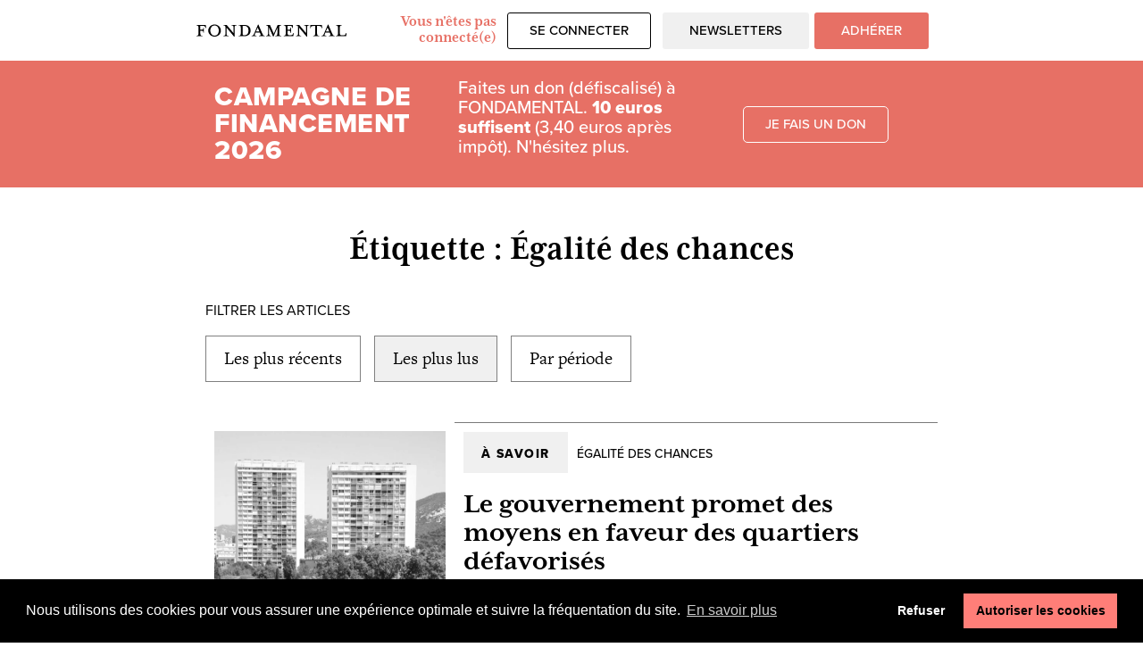

--- FILE ---
content_type: text/html; charset=UTF-8
request_url: https://fondamental.fr/tag/egalite-des-chances/?filter=popular
body_size: 18505
content:
<!doctype html>
<html lang="fr-FR">
<head>
	<meta charset="UTF-8">
		<meta name="viewport" content="width=device-width, initial-scale=1">
	<link rel="profile" href="https://gmpg.org/xfn/11">
	<!-- Manifest added by SuperPWA - Progressive Web Apps Plugin For WordPress -->
<link rel="manifest" href="/superpwa-manifest.json">
<link rel="prefetch" href="/superpwa-manifest.json">
<meta name="theme-color" content="#ffffff">
<meta name="mobile-web-app-capable" content="yes">
<meta name="apple-touch-fullscreen" content="yes">
<meta name="apple-mobile-web-app-title" content="FONDAMENTAL">
<meta name="application-name" content="FONDAMENTAL">
<meta name="apple-mobile-web-app-capable" content="yes">
<meta name="apple-mobile-web-app-status-bar-style" content="default">
<link rel="apple-touch-icon" sizes="192x192" href="https://fondamental.fr/wp-content/uploads/2022/04/icone-blanc-copie.png">
<link rel="apple-touch-icon" sizes="192x192" href="https://fondamental.fr/wp-content/uploads/2022/04/icone-blanc-copie.png">
<link rel="apple-touch-icon" sizes="512x512" href="https://fondamental.fr/wp-content/uploads/2022/04/icone-blanc-copie-2.png">
<link rel="apple-touch-icon" sizes="512x512" href="https://fondamental.fr/wp-content/uploads/2022/04/icone-blanc-copie-2.png">
<link rel="apple-touch-startup-image" media="screen and (device-width: 320px) and (device-height: 568px) and (-webkit-device-pixel-ratio: 2) and (orientation: landscape)" href="https://fondamental.fr/wp-content/uploads/superpwa-splashIcons/super_splash_screens/icon_1136x640.png"/>
<link rel="apple-touch-startup-image" media="screen and (device-width: 320px) and (device-height: 568px) and (-webkit-device-pixel-ratio: 2) and (orientation: portrait)" href="https://fondamental.fr/wp-content/uploads/superpwa-splashIcons/super_splash_screens/icon_640x1136.png"/>
<link rel="apple-touch-startup-image" media="screen and (device-width: 414px) and (device-height: 896px) and (-webkit-device-pixel-ratio: 3) and (orientation: landscape)" href="https://fondamental.fr/wp-content/uploads/superpwa-splashIcons/super_splash_screens/icon_2688x1242.png"/>
<link rel="apple-touch-startup-image" media="screen and (device-width: 414px) and (device-height: 896px) and (-webkit-device-pixel-ratio: 2) and (orientation: landscape)" href="https://fondamental.fr/wp-content/uploads/superpwa-splashIcons/super_splash_screens/icon_1792x828.png"/>
<link rel="apple-touch-startup-image" media="screen and (device-width: 375px) and (device-height: 812px) and (-webkit-device-pixel-ratio: 3) and (orientation: portrait)" href="https://fondamental.fr/wp-content/uploads/superpwa-splashIcons/super_splash_screens/icon_1125x2436.png"/>
<link rel="apple-touch-startup-image" media="screen and (device-width: 414px) and (device-height: 896px) and (-webkit-device-pixel-ratio: 2) and (orientation: portrait)" href="https://fondamental.fr/wp-content/uploads/superpwa-splashIcons/super_splash_screens/icon_828x1792.png"/>
<link rel="apple-touch-startup-image" media="screen and (device-width: 375px) and (device-height: 812px) and (-webkit-device-pixel-ratio: 3) and (orientation: landscape)" href="https://fondamental.fr/wp-content/uploads/superpwa-splashIcons/super_splash_screens/icon_2436x1125.png"/>
<link rel="apple-touch-startup-image" media="screen and (device-width: 414px) and (device-height: 736px) and (-webkit-device-pixel-ratio: 3) and (orientation: portrait)" href="https://fondamental.fr/wp-content/uploads/superpwa-splashIcons/super_splash_screens/icon_1242x2208.png"/>
<link rel="apple-touch-startup-image" media="screen and (device-width: 414px) and (device-height: 736px) and (-webkit-device-pixel-ratio: 3) and (orientation: landscape)" href="https://fondamental.fr/wp-content/uploads/superpwa-splashIcons/super_splash_screens/icon_2208x1242.png"/>
<link rel="apple-touch-startup-image" media="screen and (device-width: 375px) and (device-height: 667px) and (-webkit-device-pixel-ratio: 2) and (orientation: landscape)" href="https://fondamental.fr/wp-content/uploads/superpwa-splashIcons/super_splash_screens/icon_1334x750.png"/>
<link rel="apple-touch-startup-image" media="screen and (device-width: 375px) and (device-height: 667px) and (-webkit-device-pixel-ratio: 2) and (orientation: portrait)" href="https://fondamental.fr/wp-content/uploads/superpwa-splashIcons/super_splash_screens/icon_750x1334.png"/>
<link rel="apple-touch-startup-image" media="screen and (device-width: 1024px) and (device-height: 1366px) and (-webkit-device-pixel-ratio: 2) and (orientation: landscape)" href="https://fondamental.fr/wp-content/uploads/superpwa-splashIcons/super_splash_screens/icon_2732x2048.png"/>
<link rel="apple-touch-startup-image" media="screen and (device-width: 1024px) and (device-height: 1366px) and (-webkit-device-pixel-ratio: 2) and (orientation: portrait)" href="https://fondamental.fr/wp-content/uploads/superpwa-splashIcons/super_splash_screens/icon_2048x2732.png"/>
<link rel="apple-touch-startup-image" media="screen and (device-width: 834px) and (device-height: 1194px) and (-webkit-device-pixel-ratio: 2) and (orientation: landscape)" href="https://fondamental.fr/wp-content/uploads/superpwa-splashIcons/super_splash_screens/icon_2388x1668.png"/>
<link rel="apple-touch-startup-image" media="screen and (device-width: 834px) and (device-height: 1194px) and (-webkit-device-pixel-ratio: 2) and (orientation: portrait)" href="https://fondamental.fr/wp-content/uploads/superpwa-splashIcons/super_splash_screens/icon_1668x2388.png"/>
<link rel="apple-touch-startup-image" media="screen and (device-width: 834px) and (device-height: 1112px) and (-webkit-device-pixel-ratio: 2) and (orientation: landscape)" href="https://fondamental.fr/wp-content/uploads/superpwa-splashIcons/super_splash_screens/icon_2224x1668.png"/>
<link rel="apple-touch-startup-image" media="screen and (device-width: 414px) and (device-height: 896px) and (-webkit-device-pixel-ratio: 3) and (orientation: portrait)" href="https://fondamental.fr/wp-content/uploads/superpwa-splashIcons/super_splash_screens/icon_1242x2688.png"/>
<link rel="apple-touch-startup-image" media="screen and (device-width: 834px) and (device-height: 1112px) and (-webkit-device-pixel-ratio: 2) and (orientation: portrait)" href="https://fondamental.fr/wp-content/uploads/superpwa-splashIcons/super_splash_screens/icon_1668x2224.png"/>
<link rel="apple-touch-startup-image" media="screen and (device-width: 768px) and (device-height: 1024px) and (-webkit-device-pixel-ratio: 2) and (orientation: portrait)" href="https://fondamental.fr/wp-content/uploads/superpwa-splashIcons/super_splash_screens/icon_1536x2048.png"/>
<link rel="apple-touch-startup-image" media="screen and (device-width: 768px) and (device-height: 1024px) and (-webkit-device-pixel-ratio: 2) and (orientation: landscape)" href="https://fondamental.fr/wp-content/uploads/superpwa-splashIcons/super_splash_screens/icon_2048x1536.png"/>
<!-- / SuperPWA.com -->
<title>Égalité des chances - FONDAMENTAL</title>
<meta name='robots' content='max-image-preview:large' />
<link rel='dns-prefetch' href='//fonts.googleapis.com' />
<link rel="alternate" type="application/rss+xml" title="FONDAMENTAL &raquo; Flux" href="https://fondamental.fr/feed/" />
<link rel="alternate" type="application/rss+xml" title="FONDAMENTAL &raquo; Flux des commentaires" href="https://fondamental.fr/comments/feed/" />
<link rel="alternate" type="application/rss+xml" title="FONDAMENTAL &raquo; Flux de l’étiquette Égalité des chances" href="https://fondamental.fr/tag/egalite-des-chances/feed/" />
<script>
window._wpemojiSettings = {"baseUrl":"https:\/\/s.w.org\/images\/core\/emoji\/14.0.0\/72x72\/","ext":".png","svgUrl":"https:\/\/s.w.org\/images\/core\/emoji\/14.0.0\/svg\/","svgExt":".svg","source":{"concatemoji":"https:\/\/fondamental.fr\/wp-includes\/js\/wp-emoji-release.min.js?ver=6.1.9"}};
/*! This file is auto-generated */
!function(e,a,t){var n,r,o,i=a.createElement("canvas"),p=i.getContext&&i.getContext("2d");function s(e,t){var a=String.fromCharCode,e=(p.clearRect(0,0,i.width,i.height),p.fillText(a.apply(this,e),0,0),i.toDataURL());return p.clearRect(0,0,i.width,i.height),p.fillText(a.apply(this,t),0,0),e===i.toDataURL()}function c(e){var t=a.createElement("script");t.src=e,t.defer=t.type="text/javascript",a.getElementsByTagName("head")[0].appendChild(t)}for(o=Array("flag","emoji"),t.supports={everything:!0,everythingExceptFlag:!0},r=0;r<o.length;r++)t.supports[o[r]]=function(e){if(p&&p.fillText)switch(p.textBaseline="top",p.font="600 32px Arial",e){case"flag":return s([127987,65039,8205,9895,65039],[127987,65039,8203,9895,65039])?!1:!s([55356,56826,55356,56819],[55356,56826,8203,55356,56819])&&!s([55356,57332,56128,56423,56128,56418,56128,56421,56128,56430,56128,56423,56128,56447],[55356,57332,8203,56128,56423,8203,56128,56418,8203,56128,56421,8203,56128,56430,8203,56128,56423,8203,56128,56447]);case"emoji":return!s([129777,127995,8205,129778,127999],[129777,127995,8203,129778,127999])}return!1}(o[r]),t.supports.everything=t.supports.everything&&t.supports[o[r]],"flag"!==o[r]&&(t.supports.everythingExceptFlag=t.supports.everythingExceptFlag&&t.supports[o[r]]);t.supports.everythingExceptFlag=t.supports.everythingExceptFlag&&!t.supports.flag,t.DOMReady=!1,t.readyCallback=function(){t.DOMReady=!0},t.supports.everything||(n=function(){t.readyCallback()},a.addEventListener?(a.addEventListener("DOMContentLoaded",n,!1),e.addEventListener("load",n,!1)):(e.attachEvent("onload",n),a.attachEvent("onreadystatechange",function(){"complete"===a.readyState&&t.readyCallback()})),(e=t.source||{}).concatemoji?c(e.concatemoji):e.wpemoji&&e.twemoji&&(c(e.twemoji),c(e.wpemoji)))}(window,document,window._wpemojiSettings);
</script>
<link rel="stylesheet" type="text/css" href="https://use.typekit.net/fqm8vhu.css"><style>
img.wp-smiley,
img.emoji {
	display: inline !important;
	border: none !important;
	box-shadow: none !important;
	height: 1em !important;
	width: 1em !important;
	margin: 0 0.07em !important;
	vertical-align: -0.1em !important;
	background: none !important;
	padding: 0 !important;
}
</style>
	<link rel='stylesheet' id='bdt-uikit-css' href='https://fondamental.fr/wp-content/plugins/bdthemes-element-pack/assets/css/bdt-uikit.css?ver=3.15.1' media='all' />
<link rel='stylesheet' id='ep-helper-css' href='https://fondamental.fr/wp-content/plugins/bdthemes-element-pack/assets/css/ep-helper.css?ver=6.5.0' media='all' />
<link rel='stylesheet' id='wp-block-library-css' href='https://fondamental.fr/wp-includes/css/dist/block-library/style.min.css?ver=6.1.9' media='all' />
<style id='search-meter-recent-searches-style-inline-css'>
.wp-block-search-meter-recent-searches>h2{margin-block-end:0;margin-block-start:0}.wp-block-search-meter-recent-searches>ul{list-style:none;padding-left:0}

</style>
<style id='search-meter-popular-searches-style-inline-css'>
.wp-block-search-meter-popular-searches>h2{margin-block-end:0;margin-block-start:0}.wp-block-search-meter-popular-searches>ul{list-style:none;padding-left:0}

</style>
<link rel='stylesheet' id='wc-blocks-vendors-style-css' href='https://fondamental.fr/wp-content/plugins/woocommerce/packages/woocommerce-blocks/build/wc-blocks-vendors-style.css?ver=8.0.0' media='all' />
<link rel='stylesheet' id='wc-blocks-style-css' href='https://fondamental.fr/wp-content/plugins/woocommerce/packages/woocommerce-blocks/build/wc-blocks-style.css?ver=8.0.0' media='all' />
<link rel='stylesheet' id='classic-theme-styles-css' href='https://fondamental.fr/wp-includes/css/classic-themes.min.css?ver=1' media='all' />
<style id='global-styles-inline-css'>
body{--wp--preset--color--black: #000000;--wp--preset--color--cyan-bluish-gray: #abb8c3;--wp--preset--color--white: #ffffff;--wp--preset--color--pale-pink: #f78da7;--wp--preset--color--vivid-red: #cf2e2e;--wp--preset--color--luminous-vivid-orange: #ff6900;--wp--preset--color--luminous-vivid-amber: #fcb900;--wp--preset--color--light-green-cyan: #7bdcb5;--wp--preset--color--vivid-green-cyan: #00d084;--wp--preset--color--pale-cyan-blue: #8ed1fc;--wp--preset--color--vivid-cyan-blue: #0693e3;--wp--preset--color--vivid-purple: #9b51e0;--wp--preset--gradient--vivid-cyan-blue-to-vivid-purple: linear-gradient(135deg,rgba(6,147,227,1) 0%,rgb(155,81,224) 100%);--wp--preset--gradient--light-green-cyan-to-vivid-green-cyan: linear-gradient(135deg,rgb(122,220,180) 0%,rgb(0,208,130) 100%);--wp--preset--gradient--luminous-vivid-amber-to-luminous-vivid-orange: linear-gradient(135deg,rgba(252,185,0,1) 0%,rgba(255,105,0,1) 100%);--wp--preset--gradient--luminous-vivid-orange-to-vivid-red: linear-gradient(135deg,rgba(255,105,0,1) 0%,rgb(207,46,46) 100%);--wp--preset--gradient--very-light-gray-to-cyan-bluish-gray: linear-gradient(135deg,rgb(238,238,238) 0%,rgb(169,184,195) 100%);--wp--preset--gradient--cool-to-warm-spectrum: linear-gradient(135deg,rgb(74,234,220) 0%,rgb(151,120,209) 20%,rgb(207,42,186) 40%,rgb(238,44,130) 60%,rgb(251,105,98) 80%,rgb(254,248,76) 100%);--wp--preset--gradient--blush-light-purple: linear-gradient(135deg,rgb(255,206,236) 0%,rgb(152,150,240) 100%);--wp--preset--gradient--blush-bordeaux: linear-gradient(135deg,rgb(254,205,165) 0%,rgb(254,45,45) 50%,rgb(107,0,62) 100%);--wp--preset--gradient--luminous-dusk: linear-gradient(135deg,rgb(255,203,112) 0%,rgb(199,81,192) 50%,rgb(65,88,208) 100%);--wp--preset--gradient--pale-ocean: linear-gradient(135deg,rgb(255,245,203) 0%,rgb(182,227,212) 50%,rgb(51,167,181) 100%);--wp--preset--gradient--electric-grass: linear-gradient(135deg,rgb(202,248,128) 0%,rgb(113,206,126) 100%);--wp--preset--gradient--midnight: linear-gradient(135deg,rgb(2,3,129) 0%,rgb(40,116,252) 100%);--wp--preset--duotone--dark-grayscale: url('#wp-duotone-dark-grayscale');--wp--preset--duotone--grayscale: url('#wp-duotone-grayscale');--wp--preset--duotone--purple-yellow: url('#wp-duotone-purple-yellow');--wp--preset--duotone--blue-red: url('#wp-duotone-blue-red');--wp--preset--duotone--midnight: url('#wp-duotone-midnight');--wp--preset--duotone--magenta-yellow: url('#wp-duotone-magenta-yellow');--wp--preset--duotone--purple-green: url('#wp-duotone-purple-green');--wp--preset--duotone--blue-orange: url('#wp-duotone-blue-orange');--wp--preset--font-size--small: 13px;--wp--preset--font-size--medium: 20px;--wp--preset--font-size--large: 36px;--wp--preset--font-size--x-large: 42px;--wp--preset--spacing--20: 0.44rem;--wp--preset--spacing--30: 0.67rem;--wp--preset--spacing--40: 1rem;--wp--preset--spacing--50: 1.5rem;--wp--preset--spacing--60: 2.25rem;--wp--preset--spacing--70: 3.38rem;--wp--preset--spacing--80: 5.06rem;}:where(.is-layout-flex){gap: 0.5em;}body .is-layout-flow > .alignleft{float: left;margin-inline-start: 0;margin-inline-end: 2em;}body .is-layout-flow > .alignright{float: right;margin-inline-start: 2em;margin-inline-end: 0;}body .is-layout-flow > .aligncenter{margin-left: auto !important;margin-right: auto !important;}body .is-layout-constrained > .alignleft{float: left;margin-inline-start: 0;margin-inline-end: 2em;}body .is-layout-constrained > .alignright{float: right;margin-inline-start: 2em;margin-inline-end: 0;}body .is-layout-constrained > .aligncenter{margin-left: auto !important;margin-right: auto !important;}body .is-layout-constrained > :where(:not(.alignleft):not(.alignright):not(.alignfull)){max-width: var(--wp--style--global--content-size);margin-left: auto !important;margin-right: auto !important;}body .is-layout-constrained > .alignwide{max-width: var(--wp--style--global--wide-size);}body .is-layout-flex{display: flex;}body .is-layout-flex{flex-wrap: wrap;align-items: center;}body .is-layout-flex > *{margin: 0;}:where(.wp-block-columns.is-layout-flex){gap: 2em;}.has-black-color{color: var(--wp--preset--color--black) !important;}.has-cyan-bluish-gray-color{color: var(--wp--preset--color--cyan-bluish-gray) !important;}.has-white-color{color: var(--wp--preset--color--white) !important;}.has-pale-pink-color{color: var(--wp--preset--color--pale-pink) !important;}.has-vivid-red-color{color: var(--wp--preset--color--vivid-red) !important;}.has-luminous-vivid-orange-color{color: var(--wp--preset--color--luminous-vivid-orange) !important;}.has-luminous-vivid-amber-color{color: var(--wp--preset--color--luminous-vivid-amber) !important;}.has-light-green-cyan-color{color: var(--wp--preset--color--light-green-cyan) !important;}.has-vivid-green-cyan-color{color: var(--wp--preset--color--vivid-green-cyan) !important;}.has-pale-cyan-blue-color{color: var(--wp--preset--color--pale-cyan-blue) !important;}.has-vivid-cyan-blue-color{color: var(--wp--preset--color--vivid-cyan-blue) !important;}.has-vivid-purple-color{color: var(--wp--preset--color--vivid-purple) !important;}.has-black-background-color{background-color: var(--wp--preset--color--black) !important;}.has-cyan-bluish-gray-background-color{background-color: var(--wp--preset--color--cyan-bluish-gray) !important;}.has-white-background-color{background-color: var(--wp--preset--color--white) !important;}.has-pale-pink-background-color{background-color: var(--wp--preset--color--pale-pink) !important;}.has-vivid-red-background-color{background-color: var(--wp--preset--color--vivid-red) !important;}.has-luminous-vivid-orange-background-color{background-color: var(--wp--preset--color--luminous-vivid-orange) !important;}.has-luminous-vivid-amber-background-color{background-color: var(--wp--preset--color--luminous-vivid-amber) !important;}.has-light-green-cyan-background-color{background-color: var(--wp--preset--color--light-green-cyan) !important;}.has-vivid-green-cyan-background-color{background-color: var(--wp--preset--color--vivid-green-cyan) !important;}.has-pale-cyan-blue-background-color{background-color: var(--wp--preset--color--pale-cyan-blue) !important;}.has-vivid-cyan-blue-background-color{background-color: var(--wp--preset--color--vivid-cyan-blue) !important;}.has-vivid-purple-background-color{background-color: var(--wp--preset--color--vivid-purple) !important;}.has-black-border-color{border-color: var(--wp--preset--color--black) !important;}.has-cyan-bluish-gray-border-color{border-color: var(--wp--preset--color--cyan-bluish-gray) !important;}.has-white-border-color{border-color: var(--wp--preset--color--white) !important;}.has-pale-pink-border-color{border-color: var(--wp--preset--color--pale-pink) !important;}.has-vivid-red-border-color{border-color: var(--wp--preset--color--vivid-red) !important;}.has-luminous-vivid-orange-border-color{border-color: var(--wp--preset--color--luminous-vivid-orange) !important;}.has-luminous-vivid-amber-border-color{border-color: var(--wp--preset--color--luminous-vivid-amber) !important;}.has-light-green-cyan-border-color{border-color: var(--wp--preset--color--light-green-cyan) !important;}.has-vivid-green-cyan-border-color{border-color: var(--wp--preset--color--vivid-green-cyan) !important;}.has-pale-cyan-blue-border-color{border-color: var(--wp--preset--color--pale-cyan-blue) !important;}.has-vivid-cyan-blue-border-color{border-color: var(--wp--preset--color--vivid-cyan-blue) !important;}.has-vivid-purple-border-color{border-color: var(--wp--preset--color--vivid-purple) !important;}.has-vivid-cyan-blue-to-vivid-purple-gradient-background{background: var(--wp--preset--gradient--vivid-cyan-blue-to-vivid-purple) !important;}.has-light-green-cyan-to-vivid-green-cyan-gradient-background{background: var(--wp--preset--gradient--light-green-cyan-to-vivid-green-cyan) !important;}.has-luminous-vivid-amber-to-luminous-vivid-orange-gradient-background{background: var(--wp--preset--gradient--luminous-vivid-amber-to-luminous-vivid-orange) !important;}.has-luminous-vivid-orange-to-vivid-red-gradient-background{background: var(--wp--preset--gradient--luminous-vivid-orange-to-vivid-red) !important;}.has-very-light-gray-to-cyan-bluish-gray-gradient-background{background: var(--wp--preset--gradient--very-light-gray-to-cyan-bluish-gray) !important;}.has-cool-to-warm-spectrum-gradient-background{background: var(--wp--preset--gradient--cool-to-warm-spectrum) !important;}.has-blush-light-purple-gradient-background{background: var(--wp--preset--gradient--blush-light-purple) !important;}.has-blush-bordeaux-gradient-background{background: var(--wp--preset--gradient--blush-bordeaux) !important;}.has-luminous-dusk-gradient-background{background: var(--wp--preset--gradient--luminous-dusk) !important;}.has-pale-ocean-gradient-background{background: var(--wp--preset--gradient--pale-ocean) !important;}.has-electric-grass-gradient-background{background: var(--wp--preset--gradient--electric-grass) !important;}.has-midnight-gradient-background{background: var(--wp--preset--gradient--midnight) !important;}.has-small-font-size{font-size: var(--wp--preset--font-size--small) !important;}.has-medium-font-size{font-size: var(--wp--preset--font-size--medium) !important;}.has-large-font-size{font-size: var(--wp--preset--font-size--large) !important;}.has-x-large-font-size{font-size: var(--wp--preset--font-size--x-large) !important;}
.wp-block-navigation a:where(:not(.wp-element-button)){color: inherit;}
:where(.wp-block-columns.is-layout-flex){gap: 2em;}
.wp-block-pullquote{font-size: 1.5em;line-height: 1.6;}
</style>
<link rel='stylesheet' id='som_lost_password_style-css' href='https://fondamental.fr/wp-content/plugins/frontend-reset-password/assets/css/password-lost.css?ver=6.1.9' media='all' />
<link rel='stylesheet' id='woocommerce-layout-css' href='https://fondamental.fr/wp-content/plugins/woocommerce/assets/css/woocommerce-layout.css?ver=6.8.2' media='all' />
<link rel='stylesheet' id='woocommerce-smallscreen-css' href='https://fondamental.fr/wp-content/plugins/woocommerce/assets/css/woocommerce-smallscreen.css?ver=6.8.2' media='only screen and (max-width: 768px)' />
<link rel='stylesheet' id='woocommerce-general-css' href='https://fondamental.fr/wp-content/plugins/woocommerce/assets/css/woocommerce.css?ver=6.8.2' media='all' />
<style id='woocommerce-inline-inline-css'>
.woocommerce form .form-row .required { visibility: visible; }
</style>
<link rel='stylesheet' id='nsc_bar_nice-cookie-consent-css' href='https://fondamental.fr/wp-content/plugins/beautiful-and-responsive-cookie-consent/public/cookieNSCconsent.min.css?ver=2.10.0' media='all' />
<link rel='stylesheet' id='fep-common-style-css' href='https://fondamental.fr/wp-content/plugins/front-end-pm-pro/assets/css/common-style.css?ver=11.3.3' media='all' />
<style id='fep-common-style-inline-css'>
#fep-wrapper{background-color:#ffffff;color:#000000;} #fep-wrapper a:not(.fep-button,.fep-button-active) {color:#e77065;} .fep-button{background-color:#e77065;color:#000000;} .fep-button:hover,.fep-button-active{background-color:#e77065;color:#000000;} .fep-odd-even > div:nth-child(odd) {background-color:#F2F7FC;} .fep-odd-even > div:nth-child(even) {background-color:#FAFAFA;} .fep-message .fep-message-title-heading, .fep-per-message .fep-message-title{background-color:#F2F7FC;} #fep-content-single-heads .fep-message-head:hover,#fep-content-single-heads .fep-message-head-active{background-color:#e77065;color:#000000;}#fep-header {
    display: none !important;
}
#fep-menu-announcements {
    display: none !important;
}
#fep-menu-settings {
    display: none !important;
}
#fep-content {
    border: 0 !important;
}
.fep-form-field.fep-form-field-message_title {
    margin-bottom: 1em !important;
}
.fep-button {
    font-family: 'proxima-nova',sans-serif;
    font-weight: normal !important;
    text-transform: uppercase !important;
    font-size: 14px !important;
}
.fep-button-active {
    font-family: 'proxima-nova',sans-serif;
    font-weight: bold !important;
    text-transform: uppercase !important;
    font-size: 14px !important;
}
.fep-avatar-p.fep-avatar-p-90 {
    display: none !important;
}
#fep-menu-directory {
    display: none !important;
}
.fep-error {
    font-size: 14px !important;
}
#fep-content h2 {
    font-size: 18px !important;
    font-family: 'proxima-nova',sans-serif !important;
}
.fep-label {
    margin-bottom: 0.5em !important;
}
</style>
<link rel='stylesheet' id='wc-memberships-frontend-css' href='https://fondamental.fr/wp-content/plugins/woocommerce-memberships/assets/css/frontend/wc-memberships-frontend.min.css?ver=1.19.2' media='all' />
<link rel='stylesheet' id='hello-elementor-css' href='https://fondamental.fr/wp-content/themes/hello-elementor/style.min.css?ver=2.6.1' media='all' />
<link rel='stylesheet' id='hello-elementor-theme-style-css' href='https://fondamental.fr/wp-content/themes/hello-elementor/theme.min.css?ver=2.6.1' media='all' />
<link rel='stylesheet' id='elementor-icons-css' href='https://fondamental.fr/wp-content/plugins/elementor/assets/lib/eicons/css/elementor-icons.min.css?ver=5.16.0' media='all' />
<link rel='stylesheet' id='elementor-frontend-legacy-css' href='https://fondamental.fr/wp-content/plugins/elementor/assets/css/frontend-legacy.min.css?ver=3.8.1' media='all' />
<link rel='stylesheet' id='elementor-frontend-css' href='https://fondamental.fr/wp-content/plugins/elementor/assets/css/frontend.min.css?ver=3.8.1' media='all' />
<link rel='stylesheet' id='elementor-post-8-css' href='https://fondamental.fr/wp-content/uploads/elementor/css/post-8.css?ver=1673444514' media='all' />
<link rel='stylesheet' id='elementor-pro-css' href='https://fondamental.fr/wp-content/plugins/elementor-pro/assets/css/frontend.min.css?ver=3.8.0' media='all' />
<link rel='stylesheet' id='font-awesome-5-all-css' href='https://fondamental.fr/wp-content/plugins/elementor/assets/lib/font-awesome/css/all.min.css?ver=3.8.1' media='all' />
<link rel='stylesheet' id='font-awesome-4-shim-css' href='https://fondamental.fr/wp-content/plugins/elementor/assets/lib/font-awesome/css/v4-shims.min.css?ver=3.8.1' media='all' />
<link rel='stylesheet' id='elementor-global-css' href='https://fondamental.fr/wp-content/uploads/elementor/css/global.css?ver=1673451633' media='all' />
<link rel='stylesheet' id='elementor-post-7365-css' href='https://fondamental.fr/wp-content/uploads/elementor/css/post-7365.css?ver=1768992165' media='all' />
<link rel='stylesheet' id='elementor-post-412-css' href='https://fondamental.fr/wp-content/uploads/elementor/css/post-412.css?ver=1762513109' media='all' />
<link rel='stylesheet' id='elementor-post-3548-css' href='https://fondamental.fr/wp-content/uploads/elementor/css/post-3548.css?ver=1673486018' media='all' />
<link rel='stylesheet' id='proxima-nova-css' href='https://fonts.googleapis.com/css2?family=Proxima-nova%3Aital%2Cwght%400%2C300%3B0%2C400%3B0%2C500%3B0%2C600%3B0%2C700%3B1%2C300%3B1%2C400%3B1%2C500%3B1%2C600%3B1%2C700&#038;display=swap&#038;ver=6.1.9' media='all' />
<style id='wp-typography-custom-inline-css'>
sub, sup{font-size: 75%;line-height: 100%}sup{vertical-align: 60%}sub{vertical-align: -10%}.amp{font-family: Baskerville, "Goudy Old Style", Palatino, "Book Antiqua", "Warnock Pro", serif;font-size: 1.1em;font-style: italic;font-weight: normal;line-height: 1em}.caps{font-size: 90%}.dquo{margin-left: -0.4em}.quo{margin-left: -0.2em}.pull-single{margin-left: -0.15em}.push-single{margin-right: 0.15em}.pull-double{margin-left: -0.38em}.push-double{margin-right: 0.38em}
</style>
<style id='wp-typography-safari-font-workaround-inline-css'>
body {-webkit-font-feature-settings: "liga";font-feature-settings: "liga";-ms-font-feature-settings: normal;}
</style>
<link rel='stylesheet' id='hello-elementor-child-style-css' href='https://fondamental.fr/wp-content/themes/fondamental/style.css?ver=1.0.0' media='all' />
<link rel='stylesheet' id='sib-front-css-css' href='https://fondamental.fr/wp-content/plugins/mailin/css/mailin-front.css?ver=6.1.9' media='all' />
<link rel='stylesheet' id='ecs-styles-css' href='https://fondamental.fr/wp-content/plugins/ele-custom-skin/assets/css/ecs-style.css?ver=3.1.9' media='all' />
<link rel='stylesheet' id='elementor-post-3490-css' href='https://fondamental.fr/wp-content/uploads/elementor/css/post-3490.css?ver=1603885397' media='all' />
<link rel='stylesheet' id='elementor-post-10141-css' href='https://fondamental.fr/wp-content/uploads/elementor/css/post-10141.css?ver=1662135876' media='all' />
<link rel='stylesheet' id='elementor-post-30271-css' href='https://fondamental.fr/wp-content/uploads/elementor/css/post-30271.css?ver=1673282013' media='all' />
<link rel='stylesheet' id='google-fonts-1-css' href='https://fonts.googleapis.com/css?family=Questrial%3A100%2C100italic%2C200%2C200italic%2C300%2C300italic%2C400%2C400italic%2C500%2C500italic%2C600%2C600italic%2C700%2C700italic%2C800%2C800italic%2C900%2C900italic%7CRufina%3A100%2C100italic%2C200%2C200italic%2C300%2C300italic%2C400%2C400italic%2C500%2C500italic%2C600%2C600italic%2C700%2C700italic%2C800%2C800italic%2C900%2C900italic%7CTenor+Sans%3A100%2C100italic%2C200%2C200italic%2C300%2C300italic%2C400%2C400italic%2C500%2C500italic%2C600%2C600italic%2C700%2C700italic%2C800%2C800italic%2C900%2C900italic&#038;display=auto&#038;ver=6.1.9' media='all' />
<script src='https://fondamental.fr/wp-includes/js/jquery/jquery.min.js?ver=3.6.1' id='jquery-core-js'></script>
<script src='https://fondamental.fr/wp-includes/js/jquery/jquery-migrate.min.js?ver=3.3.2' id='jquery-migrate-js'></script>
<script src='https://fondamental.fr/wp-content/plugins/elementor/assets/lib/font-awesome/js/v4-shims.min.js?ver=3.8.1' id='font-awesome-4-shim-js'></script>
<script id='ecs_ajax_load-js-extra'>
var ecs_ajax_params = {"ajaxurl":"https:\/\/fondamental.fr\/wp-admin\/admin-ajax.php","posts":"{\"tag\":\"egalite-des-chances\",\"error\":\"\",\"m\":\"\",\"p\":0,\"post_parent\":\"\",\"subpost\":\"\",\"subpost_id\":\"\",\"attachment\":\"\",\"attachment_id\":0,\"name\":\"\",\"pagename\":\"\",\"page_id\":0,\"second\":\"\",\"minute\":\"\",\"hour\":\"\",\"day\":0,\"monthnum\":0,\"year\":0,\"w\":0,\"category_name\":\"\",\"cat\":\"\",\"tag_id\":155,\"author\":\"\",\"author_name\":\"\",\"feed\":\"\",\"tb\":\"\",\"paged\":0,\"meta_key\":\"post_views_count\",\"meta_value\":\"\",\"preview\":\"\",\"s\":\"\",\"sentence\":\"\",\"title\":\"\",\"fields\":\"\",\"menu_order\":\"\",\"embed\":\"\",\"category__in\":[],\"category__not_in\":[],\"category__and\":[],\"post__in\":[],\"post__not_in\":[],\"post_name__in\":[],\"tag__in\":[],\"tag__not_in\":[],\"tag__and\":[],\"tag_slug__in\":[\"egalite-des-chances\"],\"tag_slug__and\":[],\"post_parent__in\":[],\"post_parent__not_in\":[],\"author__in\":[],\"author__not_in\":[],\"orderby\":\"meta_value_num\",\"ignore_sticky_posts\":false,\"suppress_filters\":false,\"cache_results\":true,\"update_post_term_cache\":true,\"update_menu_item_cache\":false,\"lazy_load_term_meta\":true,\"update_post_meta_cache\":true,\"post_type\":\"\",\"posts_per_page\":45,\"nopaging\":false,\"comments_per_page\":\"50\",\"no_found_rows\":false,\"order\":\"DESC\"}"};
</script>
<script src='https://fondamental.fr/wp-content/plugins/ele-custom-skin/assets/js/ecs_ajax_pagination.js?ver=3.1.9' id='ecs_ajax_load-js'></script>
<script id='sib-front-js-js-extra'>
var sibErrMsg = {"invalidMail":"Veuillez entrer une adresse e-mail valide.","requiredField":"Veuillez compl\u00e9ter les champs obligatoires.","invalidDateFormat":"Veuillez entrer une date valide.","invalidSMSFormat":"Veuillez entrer une num\u00e9ro de t\u00e9l\u00e9phone valide."};
var ajax_sib_front_object = {"ajax_url":"https:\/\/fondamental.fr\/wp-admin\/admin-ajax.php","ajax_nonce":"323f0cab49","flag_url":"https:\/\/fondamental.fr\/wp-content\/plugins\/mailin\/img\/flags\/"};
</script>
<script src='https://fondamental.fr/wp-content/plugins/mailin/js/mailin-front.js?ver=1768467804' id='sib-front-js-js'></script>
<script src='https://fondamental.fr/wp-content/plugins/ele-custom-skin/assets/js/ecs.js?ver=3.1.9' id='ecs-script-js'></script>
<link rel="https://api.w.org/" href="https://fondamental.fr/wp-json/" /><link rel="alternate" type="application/json" href="https://fondamental.fr/wp-json/wp/v2/tags/155" /><link rel="EditURI" type="application/rsd+xml" title="RSD" href="https://fondamental.fr/xmlrpc.php?rsd" />
<link rel="wlwmanifest" type="application/wlwmanifest+xml" href="https://fondamental.fr/wp-includes/wlwmanifest.xml" />
<meta name="generator" content="WordPress 6.1.9" />
<meta name="generator" content="WooCommerce 6.8.2" />
<style>
.som-password-error-message,
.som-password-sent-message {
	background-color: #dd6868;
	border-color: #dd6868;
}
</style>
	<noscript><style>.woocommerce-product-gallery{ opacity: 1 !important; }</style></noscript>
	<!-- Global site tag (gtag.js) - Google Analytics -->
<script async src="https://www.googletagmanager.com/gtag/js?id=G-MV8FSCYZ7P"></script>
<script>
  window.dataLayer = window.dataLayer || [];
  function gtag(){window.dataLayer.push(arguments);}
  gtag('js', new Date());

  gtag('config', 'G-MV8FSCYZ7P');
</script>
<script type="text/javascript" src="https://cdn.brevo.com/js/sdk-loader.js" async></script>
<script type="text/javascript">
  window.Brevo = window.Brevo || [];
  window.Brevo.push(['init', {"client_key":"g1pyco5hrm9qu7cghaxxekcg","email_id":null,"push":{"customDomain":"https:\/\/fondamental.fr\/wp-content\/plugins\/mailin\/"},"service_worker_url":"wonderpush-worker-loader.min.js?webKey=021863ae25cd0f6d9980adbb5d4e2ca2be9d512683119a775b4a0837b3902c33","frame_url":"brevo-frame.html"}]);
</script><script type="text/javascript" src="https://cdn.by.wonderpush.com/sdk/1.1/wonderpush-loader.min.js" async></script>
<script type="text/javascript">
  window.WonderPush = window.WonderPush || [];
  window.WonderPush.push(['init', {"customDomain":"https:\/\/fondamental.fr\/wp-content\/plugins\/mailin\/","serviceWorkerUrl":"wonderpush-worker-loader.min.js?webKey=021863ae25cd0f6d9980adbb5d4e2ca2be9d512683119a775b4a0837b3902c33","frameUrl":"wonderpush.min.html","webKey":"021863ae25cd0f6d9980adbb5d4e2ca2be9d512683119a775b4a0837b3902c33"}]);
</script><!-- Sendinblue Marketing automation WooCommerce integration and Chat: start --><script type="text/javascript">
                    (function() {window.sib ={equeue:[],client_key:"g1pyco5hrm9qu7cghaxxekcg"};window.sendinblue = {}; for (var j = ['track', 'identify', 'trackLink', 'page'], i = 0; i < j.length; i++) { (function(k) { window.sendinblue[k] = function() { var arg = Array.prototype.slice.call(arguments); (window.sib[k] || function() { var t = {}; t[k] = arg; window.sib.equeue.push(t);})(arg[0], arg[1], arg[2]);};})(j[i]);}var n = document.createElement("script"),i = document.getElementsByTagName("script")[0]; n.type = "text/javascript", n.id = "sendinblue-js", n.async = !0, n.src = "https://sibautomation.com/sa.js?key=" + window.sib.client_key, i.parentNode.insertBefore(n, i), window.sendinblue.page();})();</script><!-- Sendinblue Marketing automation WooCommerce integration and Chat: end -->			<style type="text/css">
				/* If html does not have either class, do not show lazy loaded images. */
				html:not( .jetpack-lazy-images-js-enabled ):not( .js ) .jetpack-lazy-image {
					display: none;
				}
			</style>
			<script>
				document.documentElement.classList.add(
					'jetpack-lazy-images-js-enabled'
				);
			</script>
		<link rel="icon" href="https://fondamental.fr/wp-content/uploads/2021/03/favicon-blanc-1-100x100.png" sizes="32x32" />
<link rel="icon" href="https://fondamental.fr/wp-content/uploads/2021/03/favicon-blanc-1.png" sizes="192x192" />
<meta name="msapplication-TileImage" content="https://fondamental.fr/wp-content/uploads/2021/03/favicon-blanc-1.png" />
		<style id="wp-custom-css">
			.related.products {
    display: none !important;
}
.woocommerce-product-details__short-description {
    margin-bottom: 1em !important;
}
.woocommerce-breadcrumb {
    margin-top: 1em !important;
}
.product_meta {
    display: none !important;
}
.woocommerce-info {
    border-top-color: #E77065;
}
.woocommerce-info::before {
    color: #E77065;
}
.woocommerce #respond input#submit.alt, .woocommerce a.button.alt, .woocommerce button.button.alt, .woocommerce input.button.alt {
    background-color: #E77065 !important;
}
a {
color: #E67064;
}
.exart .woocommerce-info.wc-memberships-restriction-message.wc-memberships-message.wc-memberships-content-restricted-message {
    display: none !important;
}
.elementor-grid .woocommerce-info.wc-memberships-restriction-message.wc-memberships-message.wc-memberships-content-restricted-message {
    display: none !important;
}
.bdt-progress-with-top .bdt-progress-wrap::before {
    font-family: eicons !important;
}
.woocommerce-notices-wrapper {
    display: none !important;
}
.woocommerce-form-login-toggle {
    display: none !important;
}
.woocommerce-MyAccount-navigation-link.woocommerce-MyAccount-navigation-link--edit-address.is-active {
    display: none !important;
}
.woocommerce-MyAccount-navigation-link.woocommerce-MyAccount-navigation-link--downloads {
    display: none !important;
}
.woocommerce-MyAccount-navigation-link.woocommerce-MyAccount-navigation-link--members-area.is-active {
    display: none !important;
}
.woocommerce-MyAccount-navigation-link.woocommerce-MyAccount-navigation-link--edit-address {
    display: none !important;
}
.woocommerce-MyAccount-navigation-link.woocommerce-MyAccount-navigation-link--members-area {
    display: none !important;
}
.pf-branding.js-pf-branding {
    display: none !important;
}
.basic-question-title {
    display: none !important;
}
.woocommerce-info::before {
    display: none !important;
}
.woocommerce-MyAccount-navigation{
	display: none !important
}
.woocommerce-account .woocommerce-MyAccount-content {
	width: 100%;
}
.woocommerce-info {
	border-bottom-width: 3 px;
	border-bottom-style: solid;
}
.woocommerce-info {
	border-bottom-color: #E77065;
}

.woocommerce .woocommerce-checkout .col2-set .col-1,
.woocommerce .woocommerce-checkout .col2-set .col-2 {
    width: 100% !important;
}

.woocommerce .woocommerce-checkout .col2-set .col-1 {
    margin-bottom: 30px;
}		</style>
		<style id="yellow-pencil">
/*
	The following CSS codes are created by the YellowPencil plugin.
	https://yellowpencil.waspthemes.com/
*/
.elementor-element-1b8dc023 .elementor-element .wc-memberships-restriction-message{border-style:none;border-color:transparent;padding-left:90px;}.partcol .open_share svg{position:relative;top:2px;color:#070707;font-size:13px;}.elementor-shortcode center .pf-button{position:relative;top:-9px;}.elementor-shortcode center a{top:8px;bottom:auto;font-size:12px;}.elementor-shortcode .pf-button a{color:#000000;text-transform:uppercase;position:relative;left:28px;right:auto;bottom:auto;font-size:13px;top:1px;}.partcol .open_share span{color:#262b30;position:relative;top:0px;bottom:auto;display:inline-block;width:72px;}.archcol .post_bookmark_wrapper .post_bookmark{position:relative;top:-13px;}.post-share-widget .open_share span{color:#111112;position:relative;top:0px;bottom:auto;}.elementor-icon-list-items .elementor-icon-list-item .elementor-post-info__item{color:#070707 !important;position:relative;top:9px;}.post_bookmark_wrapper .post_bookmark span{position:relative;right:auto;left:9px;top:-9px;bottom:auto;}.elementor-icon-list-item .elementor-post-info__item span{position:relative;top:0px;bottom:auto;}.elementor-widget-shortcode .elementor-shortcode .pf-button{font-family:Proxima-nova, Tenor Sans;}.archcol .post_bookmark span{font-weight:400;font-size:12px;text-align:center;top:13px;left:0px;bottom:auto;}.elementor-element-43ccf081 .elementor-shortcode .pf-button a{font-size:12px !important;}.elementor-element-42f3fa3c .post_bookmark span{top:-15px;bottom:auto;}.elementor-element-fb8e42c .elementor-text-editor .woocommerce{text-align:left;margin-bottom:40px;min-height:212px;-webkit-transform:translatex(0px) translatey(0px);-ms-transform:translatex(0px) translatey(0px);transform:translatex(0px) translatey(0px);}.elementor-element-fb8e42c .elementor-text-editor .woocommerce-MyAccount-content{text-align:left;margin-left:0px;width:721px;-webkit-transform:translatex(0px) translatey(0px);-ms-transform:translatex(0px) translatey(0px);transform:translatex(0px) translatey(0px);}.elementor-element-fb8e42c p{text-align:left;margin-bottom:20px;}.hentry .elementor-element-fb8e42c{-webkit-transform:translatex(0px) translatey(0px);-ms-transform:translatex(0px) translatey(0px);transform:translatex(0px) translatey(0px);}#okpal-checkout-button .okpal-button{border-top-left-radius:10px;border-top-right-radius:10px;border-bottom-left-radius:10px;border-bottom-right-radius:10px;background-color:#ffffff !important;color:#34495e;border-color:#34495e;}.elementor-inner .elementor-element-1ecb030{-webkit-transform:translatex(0px) translatey(0px);-ms-transform:translatex(0px) translatey(0px);transform:translatex(0px) translatey(0px);}#okpal-checkout-button .okpal-button:hover{background-color:#e77065 !important;color:#ffffff;border-color:#ffffff;-webkit-transform:translatex(0px) translatey(0px);-ms-transform:translatex(0px) translatey(0px);transform:translatex(0px) translatey(0px);}.elementor-element-1ecb030 .elementor-container .elementor-row .elementor-top-column > .elementor-column-wrap > .elementor-widget-wrap{-webkit-transform:translatex(0px) translatey(0px);-ms-transform:translatex(0px) translatey(0px);transform:translatex(0px) translatey(0px);}@media (max-width:1200px){.elementor-element-2cc60c90 .post_bookmark span{font-size:12px;}.elementor-element-2cc60c90 .elementor-icon-list-item .elementor-post-info__item{font-size:12px;}.partcol .open_share span{font-size:12px;}}@media (max-width:782px){.elementor-element-fb8e42c .elementor-text-editor .woocommerce-MyAccount-content{width:585px;}}@media (max-width:767px){.elementor-element-fb8e42c .elementor-text-editor .woocommerce-MyAccount-content{min-height:443px;width:548px;}.hentry .page-content .elementor .elementor-inner .elementor-section-wrap .elementor-element-fb8e42c .elementor-container .elementor-row .elementor-top-column .elementor-column-wrap .elementor-widget-wrap{display:inline-block !important;-webkit-transform:translatex(0px) translatey(0px) !important;-ms-transform:translatex(0px) translatey(0px) !important;transform:translatex(0px) translatey(0px) !important;}.elementor-element-cd09b08 .elementor-element h4{text-align:left;position:relative;}.elementor-element-cd09b08 .elementor-element .elementor-toc__header{text-align:left;}.elementor-element-cd09b08 .elementor-element .elementor-widget-container{text-align:left;}.hentry .elementor-section-wrap .elementor-element-cd09b08 .elementor-container .elementor-row .elementor-top-column .elementor-column-wrap .elementor-widget-wrap .elementor-element .elementor-widget-container .elementor-toc__header h4{right:1% !important;left:71% !important;}.elementor-element-4af9ff5 .open_share span{font-size:12px;}.elementor-element-4af9ff5 .post_bookmark span{top:8px;left:0px;}.elementor-element-39989c0d .elementor-container .elementor-row .elementor-top-column > .elementor-column-wrap > .elementor-widget-wrap{text-align:center;}}@media (max-width:639px){.elementor-element-fb8e42c .elementor-text-editor .woocommerce-MyAccount-content{min-height:330px;width:721px;display:inline-block;-webkit-transform:translatex(0px) translatey(0px) !important;-ms-transform:translatex(0px) translatey(0px) !important;transform:translatex(0px) translatey(0px) !important;padding-right:302px;}}@media (max-width:599px){.elementor-element-fb8e42c .elementor-text-editor .woocommerce-MyAccount-content{min-height:293px;width:684px;height:1168px;}}@media (max-width:575px){.elementor-element-fb8e42c .elementor-text-editor .woocommerce-MyAccount-content{min-height:331px;width:696px;}}@media (max-width:479px){.elementor-element-fb8e42c .elementor-text-editor .woocommerce-MyAccount-content{min-height:335px;width:585px;}.hentry .elementor-section-wrap .elementor-element-cd09b08 .elementor-container .elementor-row .elementor-top-column .elementor-column-wrap .elementor-widget-wrap .elementor-element .elementor-widget-container .elementor-toc__header h4{right:0px !important;left:60% !important;}.elementor-element-39989c0d .elementor-container .elementor-row .elementor-top-column > .elementor-column-wrap > .elementor-widget-wrap{text-align:center;}}@media (max-width:360px){.elementor-element-fb8e42c .elementor-text-editor .woocommerce-MyAccount-content{min-height:248px;width:511px;height:248px;}.elementor-element-fb8e42c .elementor-column-wrap{padding-right:0px !important;padding-left:0px !important;padding-top:0px !important;padding-bottom:0px !important;}.hentry .elementor-section-wrap .elementor-element-cd09b08 .elementor-container .elementor-row .elementor-top-column .elementor-column-wrap .elementor-widget-wrap .elementor-element .elementor-widget-container .elementor-toc__header h4{left:50% !important;}.elementor-element-4af9ff5 .post_bookmark span{left:0px;right:0px;display:inline-block;margin-left:0px;}.elementor-element-2558dd5d .elementor-container .elementor-row .elementor-top-column .elementor-column-wrap .elementor-widget-wrap .elementor-element-4af9ff5 .elementor-container .elementor-row .elementor-inner-column .elementor-column-wrap .elementor-widget-wrap .elementor-widget-post-bookmark .elementor-widget-container .post_bookmark_wrapper .post_bookmark span{width:100% !important;}.elementor-element-4af9ff5 .post_bookmark_wrapper .post_bookmark{padding-left:0px;}}
</style></head>
<body data-rsssl=1 class="archive tag tag-egalite-des-chances tag-155 wp-custom-logo theme-hello-elementor non-logged-in woocommerce-no-js elementor-default elementor-template-full-width elementor-kit-8 elementor-page-3548">

<svg xmlns="http://www.w3.org/2000/svg" viewBox="0 0 0 0" width="0" height="0" focusable="false" role="none" style="visibility: hidden; position: absolute; left: -9999px; overflow: hidden;" ><defs><filter id="wp-duotone-dark-grayscale"><feColorMatrix color-interpolation-filters="sRGB" type="matrix" values=" .299 .587 .114 0 0 .299 .587 .114 0 0 .299 .587 .114 0 0 .299 .587 .114 0 0 " /><feComponentTransfer color-interpolation-filters="sRGB" ><feFuncR type="table" tableValues="0 0.49803921568627" /><feFuncG type="table" tableValues="0 0.49803921568627" /><feFuncB type="table" tableValues="0 0.49803921568627" /><feFuncA type="table" tableValues="1 1" /></feComponentTransfer><feComposite in2="SourceGraphic" operator="in" /></filter></defs></svg><svg xmlns="http://www.w3.org/2000/svg" viewBox="0 0 0 0" width="0" height="0" focusable="false" role="none" style="visibility: hidden; position: absolute; left: -9999px; overflow: hidden;" ><defs><filter id="wp-duotone-grayscale"><feColorMatrix color-interpolation-filters="sRGB" type="matrix" values=" .299 .587 .114 0 0 .299 .587 .114 0 0 .299 .587 .114 0 0 .299 .587 .114 0 0 " /><feComponentTransfer color-interpolation-filters="sRGB" ><feFuncR type="table" tableValues="0 1" /><feFuncG type="table" tableValues="0 1" /><feFuncB type="table" tableValues="0 1" /><feFuncA type="table" tableValues="1 1" /></feComponentTransfer><feComposite in2="SourceGraphic" operator="in" /></filter></defs></svg><svg xmlns="http://www.w3.org/2000/svg" viewBox="0 0 0 0" width="0" height="0" focusable="false" role="none" style="visibility: hidden; position: absolute; left: -9999px; overflow: hidden;" ><defs><filter id="wp-duotone-purple-yellow"><feColorMatrix color-interpolation-filters="sRGB" type="matrix" values=" .299 .587 .114 0 0 .299 .587 .114 0 0 .299 .587 .114 0 0 .299 .587 .114 0 0 " /><feComponentTransfer color-interpolation-filters="sRGB" ><feFuncR type="table" tableValues="0.54901960784314 0.98823529411765" /><feFuncG type="table" tableValues="0 1" /><feFuncB type="table" tableValues="0.71764705882353 0.25490196078431" /><feFuncA type="table" tableValues="1 1" /></feComponentTransfer><feComposite in2="SourceGraphic" operator="in" /></filter></defs></svg><svg xmlns="http://www.w3.org/2000/svg" viewBox="0 0 0 0" width="0" height="0" focusable="false" role="none" style="visibility: hidden; position: absolute; left: -9999px; overflow: hidden;" ><defs><filter id="wp-duotone-blue-red"><feColorMatrix color-interpolation-filters="sRGB" type="matrix" values=" .299 .587 .114 0 0 .299 .587 .114 0 0 .299 .587 .114 0 0 .299 .587 .114 0 0 " /><feComponentTransfer color-interpolation-filters="sRGB" ><feFuncR type="table" tableValues="0 1" /><feFuncG type="table" tableValues="0 0.27843137254902" /><feFuncB type="table" tableValues="0.5921568627451 0.27843137254902" /><feFuncA type="table" tableValues="1 1" /></feComponentTransfer><feComposite in2="SourceGraphic" operator="in" /></filter></defs></svg><svg xmlns="http://www.w3.org/2000/svg" viewBox="0 0 0 0" width="0" height="0" focusable="false" role="none" style="visibility: hidden; position: absolute; left: -9999px; overflow: hidden;" ><defs><filter id="wp-duotone-midnight"><feColorMatrix color-interpolation-filters="sRGB" type="matrix" values=" .299 .587 .114 0 0 .299 .587 .114 0 0 .299 .587 .114 0 0 .299 .587 .114 0 0 " /><feComponentTransfer color-interpolation-filters="sRGB" ><feFuncR type="table" tableValues="0 0" /><feFuncG type="table" tableValues="0 0.64705882352941" /><feFuncB type="table" tableValues="0 1" /><feFuncA type="table" tableValues="1 1" /></feComponentTransfer><feComposite in2="SourceGraphic" operator="in" /></filter></defs></svg><svg xmlns="http://www.w3.org/2000/svg" viewBox="0 0 0 0" width="0" height="0" focusable="false" role="none" style="visibility: hidden; position: absolute; left: -9999px; overflow: hidden;" ><defs><filter id="wp-duotone-magenta-yellow"><feColorMatrix color-interpolation-filters="sRGB" type="matrix" values=" .299 .587 .114 0 0 .299 .587 .114 0 0 .299 .587 .114 0 0 .299 .587 .114 0 0 " /><feComponentTransfer color-interpolation-filters="sRGB" ><feFuncR type="table" tableValues="0.78039215686275 1" /><feFuncG type="table" tableValues="0 0.94901960784314" /><feFuncB type="table" tableValues="0.35294117647059 0.47058823529412" /><feFuncA type="table" tableValues="1 1" /></feComponentTransfer><feComposite in2="SourceGraphic" operator="in" /></filter></defs></svg><svg xmlns="http://www.w3.org/2000/svg" viewBox="0 0 0 0" width="0" height="0" focusable="false" role="none" style="visibility: hidden; position: absolute; left: -9999px; overflow: hidden;" ><defs><filter id="wp-duotone-purple-green"><feColorMatrix color-interpolation-filters="sRGB" type="matrix" values=" .299 .587 .114 0 0 .299 .587 .114 0 0 .299 .587 .114 0 0 .299 .587 .114 0 0 " /><feComponentTransfer color-interpolation-filters="sRGB" ><feFuncR type="table" tableValues="0.65098039215686 0.40392156862745" /><feFuncG type="table" tableValues="0 1" /><feFuncB type="table" tableValues="0.44705882352941 0.4" /><feFuncA type="table" tableValues="1 1" /></feComponentTransfer><feComposite in2="SourceGraphic" operator="in" /></filter></defs></svg><svg xmlns="http://www.w3.org/2000/svg" viewBox="0 0 0 0" width="0" height="0" focusable="false" role="none" style="visibility: hidden; position: absolute; left: -9999px; overflow: hidden;" ><defs><filter id="wp-duotone-blue-orange"><feColorMatrix color-interpolation-filters="sRGB" type="matrix" values=" .299 .587 .114 0 0 .299 .587 .114 0 0 .299 .587 .114 0 0 .299 .587 .114 0 0 " /><feComponentTransfer color-interpolation-filters="sRGB" ><feFuncR type="table" tableValues="0.098039215686275 1" /><feFuncG type="table" tableValues="0 0.66274509803922" /><feFuncB type="table" tableValues="0.84705882352941 0.41960784313725" /><feFuncA type="table" tableValues="1 1" /></feComponentTransfer><feComposite in2="SourceGraphic" operator="in" /></filter></defs></svg>
<a class="skip-link screen-reader-text" href="#content">
	Aller au contenu</a>

		<div data-elementor-type="header" data-elementor-id="7365" class="elementor elementor-7365 elementor-location-header">
					<div class="elementor-section-wrap">
								<section class="elementor-section elementor-top-section elementor-element elementor-element-45cb1ac dc-has-condition dc-condition-empty elementor-hidden-tablet elementor-hidden-mobile elementor-section-boxed elementor-section-height-default elementor-section-height-default" data-id="45cb1ac" data-element_type="section" data-settings="{&quot;background_background&quot;:&quot;classic&quot;,&quot;sticky&quot;:&quot;top&quot;,&quot;sticky_on&quot;:[&quot;desktop&quot;],&quot;sticky_offset&quot;:0,&quot;sticky_effects_offset&quot;:0}">
						<div class="elementor-container elementor-column-gap-no">
							<div class="elementor-row">
					<div class="elementor-column elementor-col-20 elementor-top-column elementor-element elementor-element-8200c6e" data-id="8200c6e" data-element_type="column">
			<div class="elementor-column-wrap elementor-element-populated">
							<div class="elementor-widget-wrap">
						<div class="elementor-element elementor-element-8c07cb2 elementor-widget elementor-widget-image" data-id="8c07cb2" data-element_type="widget" logosvg="" data-widget_type="image.default">
				<div class="elementor-widget-container">
								<div class="elementor-image">
													<a href="https://fondamental.fr/accueil">
							<img width="800" height="800" src="https://fondamental.fr/wp-content/uploads/2021/03/logo-fondamental.svg" class="attachment-large size-large" alt="" loading="lazy" srcset="https://fondamental.fr/wp-content/uploads//2021/03/logo-fondamental.svg 150w, https://fondamental.fr/wp-content/uploads//2021/03/logo-fondamental.svg 300w, https://fondamental.fr/wp-content/uploads//2021/03/logo-fondamental.svg 1024w" sizes="(max-width: 800px) 100vw, 800px" />								</a>
														</div>
						</div>
				</div>
						</div>
					</div>
		</div>
				<div class="elementor-column elementor-col-20 elementor-top-column elementor-element elementor-element-55fa951" data-id="55fa951" data-element_type="column">
			<div class="elementor-column-wrap elementor-element-populated">
							<div class="elementor-widget-wrap">
						<div class="elementor-element elementor-element-ca2a5d0 elementor-widget elementor-widget-heading" data-id="ca2a5d0" data-element_type="widget" data-widget_type="heading.default">
				<div class="elementor-widget-container">
			<h2 class="elementor-heading-title elementor-size-default">Vous n'êtes pas connecté(e)</h2>		</div>
				</div>
						</div>
					</div>
		</div>
				<div class="elementor-column elementor-col-20 elementor-top-column elementor-element elementor-element-d0758f6" data-id="d0758f6" data-element_type="column">
			<div class="elementor-column-wrap elementor-element-populated">
							<div class="elementor-widget-wrap">
						<div class="elementor-element elementor-element-6fcf2d1 elementor-align-center elementor-widget elementor-widget-button" data-id="6fcf2d1" data-element_type="widget" data-widget_type="button.default">
				<div class="elementor-widget-container">
					<div class="elementor-button-wrapper">
			<a href="https://fondamental.fr/mon-compte/" class="elementor-button-link elementor-button elementor-size-sm" role="button">
						<span class="elementor-button-content-wrapper">
						<span class="elementor-button-text">SE CONNECTER</span>
		</span>
					</a>
		</div>
				</div>
				</div>
						</div>
					</div>
		</div>
				<div class="elementor-column elementor-col-20 elementor-top-column elementor-element elementor-element-39d3e3c" data-id="39d3e3c" data-element_type="column">
			<div class="elementor-column-wrap elementor-element-populated">
							<div class="elementor-widget-wrap">
						<div class="elementor-element elementor-element-2603c12 elementor-align-center elementor-widget elementor-widget-button" data-id="2603c12" data-element_type="widget" data-widget_type="button.default">
				<div class="elementor-widget-container">
					<div class="elementor-button-wrapper">
			<a href="https://fondamental.fr/newsletters" class="elementor-button-link elementor-button elementor-size-sm" role="button">
						<span class="elementor-button-content-wrapper">
						<span class="elementor-button-text"> NEWSLETTERS</span>
		</span>
					</a>
		</div>
				</div>
				</div>
						</div>
					</div>
		</div>
				<div class="elementor-column elementor-col-20 elementor-top-column elementor-element elementor-element-ae58b93" data-id="ae58b93" data-element_type="column">
			<div class="elementor-column-wrap elementor-element-populated">
							<div class="elementor-widget-wrap">
						<div class="elementor-element elementor-element-45d2b4e elementor-align-center elementor-widget elementor-widget-button" data-id="45d2b4e" data-element_type="widget" data-widget_type="button.default">
				<div class="elementor-widget-container">
					<div class="elementor-button-wrapper">
			<a href="https://fondamental.fr/abonnements/" class="elementor-button-link elementor-button elementor-size-sm" role="button">
						<span class="elementor-button-content-wrapper">
						<span class="elementor-button-text"> ADHÉRER </span>
		</span>
					</a>
		</div>
				</div>
				</div>
						</div>
					</div>
		</div>
								</div>
					</div>
		</section>
		<!-- hidden section -->		<section class="elementor-section elementor-top-section elementor-element elementor-element-6b16834f elementor-hidden-desktop elementor-hidden-tablet elementor-section-boxed elementor-section-height-default elementor-section-height-default" data-id="6b16834f" data-element_type="section" data-settings="{&quot;background_background&quot;:&quot;classic&quot;,&quot;sticky&quot;:&quot;top&quot;,&quot;sticky_on&quot;:[&quot;desktop&quot;,&quot;tablet&quot;,&quot;mobile&quot;],&quot;sticky_offset&quot;:0,&quot;sticky_effects_offset&quot;:0}">
						<div class="elementor-container elementor-column-gap-default">
							<div class="elementor-row">
					<div class="elementor-column elementor-col-50 elementor-top-column elementor-element elementor-element-5048cf9c" data-id="5048cf9c" data-element_type="column">
			<div class="elementor-column-wrap elementor-element-populated">
							<div class="elementor-widget-wrap">
								</div>
					</div>
		</div>
				<div class="elementor-column elementor-col-25 elementor-top-column elementor-element elementor-element-6b435cf0" data-id="6b435cf0" data-element_type="column" data-settings="{&quot;background_background&quot;:&quot;classic&quot;}">
			<div class="elementor-column-wrap elementor-element-populated">
							<div class="elementor-widget-wrap">
						<div class="elementor-element elementor-element-77951a66 elementor-widget elementor-widget-menu-anchor" data-id="77951a66" data-element_type="widget" data-widget_type="menu-anchor.default">
				<div class="elementor-widget-container">
					<div id="TOP" class="elementor-menu-anchor"></div>
				</div>
				</div>
				<div class="elementor-element elementor-element-c87148b elementor-widget elementor-widget-image" data-id="c87148b" data-element_type="widget" logosvg="" data-widget_type="image.default">
				<div class="elementor-widget-container">
								<div class="elementor-image">
													<a href="https://fondamental.fr/accueil">
							<img width="300" height="300" src="https://fondamental.fr/wp-content/uploads/2021/03/logo-fondamental.svg" class="attachment-medium size-medium" alt="" loading="lazy" srcset="https://fondamental.fr/wp-content/uploads//2021/03/logo-fondamental.svg 150w, https://fondamental.fr/wp-content/uploads//2021/03/logo-fondamental.svg 300w, https://fondamental.fr/wp-content/uploads//2021/03/logo-fondamental.svg 1024w" sizes="(max-width: 300px) 100vw, 300px" />								</a>
														</div>
						</div>
				</div>
						</div>
					</div>
		</div>
				<div class="elementor-column elementor-col-25 elementor-top-column elementor-element elementor-element-44fdd2c0" data-id="44fdd2c0" data-element_type="column">
			<div class="elementor-column-wrap elementor-element-populated">
							<div class="elementor-widget-wrap">
						<div class="elementor-element elementor-element-44e7056e elementor-search-form--skin-full_screen elementor-widget elementor-widget-search-form" data-id="44e7056e" data-element_type="widget" data-settings="{&quot;skin&quot;:&quot;full_screen&quot;}" data-widget_type="search-form.default">
				<div class="elementor-widget-container">
					<form class="elementor-search-form" role="search" action="https://fondamental.fr" method="get">
									<div class="elementor-search-form__toggle">
				<i aria-hidden="true" class="fas fa-search"></i>				<span class="elementor-screen-only">Rechercher </span>
			</div>
						<div class="elementor-search-form__container">
								<input placeholder="Rechercher ..." class="elementor-search-form__input" type="search" name="s" title="Rechercher " value="">
																<div class="dialog-lightbox-close-button dialog-close-button">
					<i aria-hidden="true" class="eicon-close"></i>					<span class="elementor-screen-only">Fermer</span>
				</div>
							</div>
		</form>
				</div>
				</div>
						</div>
					</div>
		</div>
								</div>
					</div>
		</section>
		<!-- hidden section -->		<section class="elementor-section elementor-top-section elementor-element elementor-element-675614d0 elementor-hidden-desktop elementor-hidden-phone elementor-section-boxed elementor-section-height-default elementor-section-height-default" data-id="675614d0" data-element_type="section" data-settings="{&quot;background_background&quot;:&quot;classic&quot;,&quot;sticky&quot;:&quot;top&quot;,&quot;sticky_on&quot;:[&quot;desktop&quot;,&quot;tablet&quot;,&quot;mobile&quot;],&quot;sticky_offset&quot;:0,&quot;sticky_effects_offset&quot;:0}">
						<div class="elementor-container elementor-column-gap-default">
							<div class="elementor-row">
					<div class="elementor-column elementor-col-50 elementor-top-column elementor-element elementor-element-7ef07bf8" data-id="7ef07bf8" data-element_type="column">
			<div class="elementor-column-wrap elementor-element-populated">
							<div class="elementor-widget-wrap">
								</div>
					</div>
		</div>
				<div class="elementor-column elementor-col-25 elementor-top-column elementor-element elementor-element-255e1015" data-id="255e1015" data-element_type="column" data-settings="{&quot;background_background&quot;:&quot;classic&quot;}">
			<div class="elementor-column-wrap elementor-element-populated">
							<div class="elementor-widget-wrap">
						<div class="elementor-element elementor-element-44bc2186 elementor-widget elementor-widget-menu-anchor" data-id="44bc2186" data-element_type="widget" data-widget_type="menu-anchor.default">
				<div class="elementor-widget-container">
					<div id="TOP" class="elementor-menu-anchor"></div>
				</div>
				</div>
				<div class="elementor-element elementor-element-7de46fe elementor-widget elementor-widget-image" data-id="7de46fe" data-element_type="widget" logosvg="" data-widget_type="image.default">
				<div class="elementor-widget-container">
								<div class="elementor-image">
													<a href="https://fondamental.fr/accueil">
							<img width="1" height="1" src="https://fondamental.fr/wp-content/uploads/2021/03/logo-fondamental.svg" class="attachment-2048x2048 size-2048x2048" alt="" loading="lazy" srcset="https://fondamental.fr/wp-content/uploads//2021/03/logo-fondamental.svg 150w, https://fondamental.fr/wp-content/uploads//2021/03/logo-fondamental.svg 300w, https://fondamental.fr/wp-content/uploads//2021/03/logo-fondamental.svg 768w, https://fondamental.fr/wp-content/uploads//2021/03/logo-fondamental.svg 1024w, https://fondamental.fr/wp-content/uploads//2021/03/logo-fondamental.svg 0w" sizes="(max-width: 1px) 100vw, 1px" />								</a>
														</div>
						</div>
				</div>
						</div>
					</div>
		</div>
				<div class="elementor-column elementor-col-25 elementor-top-column elementor-element elementor-element-39fc015a" data-id="39fc015a" data-element_type="column">
			<div class="elementor-column-wrap elementor-element-populated">
							<div class="elementor-widget-wrap">
						<div class="elementor-element elementor-element-3cbe6c7d elementor-search-form--skin-full_screen elementor-widget elementor-widget-search-form" data-id="3cbe6c7d" data-element_type="widget" data-settings="{&quot;skin&quot;:&quot;full_screen&quot;}" data-widget_type="search-form.default">
				<div class="elementor-widget-container">
					<form class="elementor-search-form" role="search" action="https://fondamental.fr" method="get">
									<div class="elementor-search-form__toggle">
				<i aria-hidden="true" class="fas fa-search"></i>				<span class="elementor-screen-only">Rechercher </span>
			</div>
						<div class="elementor-search-form__container">
								<input placeholder="Rechercher ..." class="elementor-search-form__input" type="search" name="s" title="Rechercher " value="">
																<div class="dialog-lightbox-close-button dialog-close-button">
					<i aria-hidden="true" class="eicon-close"></i>					<span class="elementor-screen-only">Fermer</span>
				</div>
							</div>
		</form>
				</div>
				</div>
						</div>
					</div>
		</div>
								</div>
					</div>
		</section>
				<section class="elementor-section elementor-top-section elementor-element elementor-element-e8f861c elementor-section-boxed elementor-section-height-default elementor-section-height-default" data-id="e8f861c" data-element_type="section" data-settings="{&quot;background_background&quot;:&quot;classic&quot;}">
						<div class="elementor-container elementor-column-gap-default">
							<div class="elementor-row">
					<div class="elementor-column elementor-col-100 elementor-top-column elementor-element elementor-element-4d58aa1" data-id="4d58aa1" data-element_type="column">
			<div class="elementor-column-wrap elementor-element-populated">
							<div class="elementor-widget-wrap">
						<section class="elementor-section elementor-inner-section elementor-element elementor-element-7dcc58b elementor-section-boxed elementor-section-height-default elementor-section-height-default" data-id="7dcc58b" data-element_type="section">
						<div class="elementor-container elementor-column-gap-default">
							<div class="elementor-row">
					<div class="elementor-column elementor-col-33 elementor-inner-column elementor-element elementor-element-fb3d08b" data-id="fb3d08b" data-element_type="column">
			<div class="elementor-column-wrap elementor-element-populated">
							<div class="elementor-widget-wrap">
						<div class="elementor-element elementor-element-a0ff71f elementor-widget elementor-widget-heading" data-id="a0ff71f" data-element_type="widget" data-widget_type="heading.default">
				<div class="elementor-widget-container">
			<h2 class="elementor-heading-title elementor-size-default">CAMPAGNE DE FINANCEMENT 2026</h2>		</div>
				</div>
						</div>
					</div>
		</div>
				<div class="elementor-column elementor-col-33 elementor-inner-column elementor-element elementor-element-e10e8c1" data-id="e10e8c1" data-element_type="column">
			<div class="elementor-column-wrap elementor-element-populated">
							<div class="elementor-widget-wrap">
						<div class="elementor-element elementor-element-b16f74e elementor-widget elementor-widget-text-editor" data-id="b16f74e" data-element_type="widget" data-widget_type="text-editor.default">
				<div class="elementor-widget-container">
								<div class="elementor-text-editor elementor-clearfix">
				<p>Faites un don (défiscalisé) à FONDAMENTAL. <b>10 euros suffisent </b>(3,40 euros après impôt). N'hésitez plus.</p>					</div>
						</div>
				</div>
						</div>
					</div>
		</div>
				<div class="elementor-column elementor-col-33 elementor-inner-column elementor-element elementor-element-e3e2aba" data-id="e3e2aba" data-element_type="column">
			<div class="elementor-column-wrap elementor-element-populated">
							<div class="elementor-widget-wrap">
						<div class="elementor-element elementor-element-49a0367 elementor-align-center elementor-widget elementor-widget-button" data-id="49a0367" data-element_type="widget" data-widget_type="button.default">
				<div class="elementor-widget-container">
					<div class="elementor-button-wrapper">
			<a href="https://fondamental.fr/dons" class="elementor-button-link elementor-button elementor-size-sm" role="button">
						<span class="elementor-button-content-wrapper">
						<span class="elementor-button-text">JE FAIS UN DON</span>
		</span>
					</a>
		</div>
				</div>
				</div>
						</div>
					</div>
		</div>
								</div>
					</div>
		</section>
						</div>
					</div>
		</div>
								</div>
					</div>
		</section>
							</div>
				</div>
				<div data-elementor-type="search-results" data-elementor-id="3548" class="elementor elementor-3548 elementor-location-archive">
					<div class="elementor-section-wrap">
								<section class="elementor-section elementor-top-section elementor-element elementor-element-799f89a elementor-section-boxed elementor-section-height-default elementor-section-height-default" data-id="799f89a" data-element_type="section" data-settings="{&quot;background_background&quot;:&quot;classic&quot;}">
						<div class="elementor-container elementor-column-gap-default">
							<div class="elementor-row">
					<div class="elementor-column elementor-col-100 elementor-top-column elementor-element elementor-element-051dd93" data-id="051dd93" data-element_type="column" data-settings="{&quot;background_background&quot;:&quot;classic&quot;}">
			<div class="elementor-column-wrap elementor-element-populated">
							<div class="elementor-widget-wrap">
						<div class="elementor-element elementor-element-72c32de3 elementor-widget elementor-widget-theme-archive-title elementor-page-title elementor-widget-heading" data-id="72c32de3" data-element_type="widget" data-widget_type="theme-archive-title.default">
				<div class="elementor-widget-container">
			<h1 class="elementor-heading-title elementor-size-default">Étiquette : Égalité des chances</h1>		</div>
				</div>
				<div class="elementor-element elementor-element-9a99944 elementor-widget elementor-widget-heading" data-id="9a99944" data-element_type="widget" data-widget_type="heading.default">
				<div class="elementor-widget-container">
			<h2 class="elementor-heading-title elementor-size-default">FILTRER LES ARTICLES</h2>		</div>
				</div>
				<div class="elementor-element elementor-element-73192cb elementor-widget elementor-widget-post-filters" data-id="73192cb" data-element_type="widget" data-widget_type="post-filters.default">
				<div class="elementor-widget-container">
			<ul class="posts_filters"><li class="posts_filters__item"><a href="//fondamental.fr/tag/egalite-des-chances/?filter=date">Les plus récents</a></li><li class="posts_filters__item current"><a href="//fondamental.fr/tag/egalite-des-chances/?filter=popular">Les plus lus</a></li><li class="posts_filters__item"><a href="#" data-action="post_filters_period_open">Par période</a><form id="post_filters_period"  method="get" action="//fondamental.fr/tag/egalite-des-chances/?filter=popular"><input type="hidden" name="s" value=""/><input type="hidden" name="filter" value="period"/><span>du</span><input type="date" name="period_start" value="" placeholder="Début"/><span>au</span><input type="date" name="period_end" value="" placeholder="Fin"/><button type="submit"><i class="fa fa-search"></i></button></form></li></ul>		</div>
				</div>
				<div class="elementor-element elementor-element-702902f elementor-grid-1 elementor-posts--thumbnail-top elementor-grid-tablet-2 elementor-grid-mobile-1 elementor-widget elementor-widget-archive-posts" data-id="702902f" data-element_type="widget" data-settings="{&quot;archive_custom_columns&quot;:&quot;1&quot;,&quot;archive_custom_columns_tablet&quot;:&quot;2&quot;,&quot;archive_custom_columns_mobile&quot;:&quot;1&quot;,&quot;archive_custom_row_gap&quot;:{&quot;unit&quot;:&quot;px&quot;,&quot;size&quot;:35,&quot;sizes&quot;:[]},&quot;archive_custom_row_gap_tablet&quot;:{&quot;unit&quot;:&quot;px&quot;,&quot;size&quot;:&quot;&quot;,&quot;sizes&quot;:[]},&quot;archive_custom_row_gap_mobile&quot;:{&quot;unit&quot;:&quot;px&quot;,&quot;size&quot;:&quot;&quot;,&quot;sizes&quot;:[]}}" data-widget_type="archive-posts.archive_custom">
				<div class="elementor-widget-container">
			      <div class="ecs-posts elementor-posts-container elementor-posts   elementor-grid elementor-posts--skin-archive_custom" data-settings="{&quot;current_page&quot;:1,&quot;max_num_pages&quot;:1,&quot;load_method&quot;:&quot;&quot;,&quot;widget_id&quot;:&quot;702902f&quot;,&quot;post_id&quot;:11392,&quot;theme_id&quot;:3548,&quot;change_url&quot;:false,&quot;reinit_js&quot;:false}">
      		<article id="post-11392" class="elementor-post elementor-grid-item ecs-post-loop post-11392 post type-post status-publish format-standard has-post-thumbnail hentry category-a-savoir tag-egalite-des-chances membership-content access-restricted">
				<div data-elementor-type="loop" data-elementor-id="10141" class="elementor elementor-10141 elementor-location-archive post-11392 post type-post status-publish format-standard has-post-thumbnail hentry category-a-savoir tag-egalite-des-chances membership-content access-restricted">
					<div class="elementor-section-wrap">
								<section class="elementor-section elementor-top-section elementor-element elementor-element-587a6a44 elementor-section-boxed elementor-section-height-default elementor-section-height-default" data-id="587a6a44" data-element_type="section" data-settings="{&quot;background_background&quot;:&quot;classic&quot;}">
						<div class="elementor-container elementor-column-gap-default">
							<div class="elementor-row">
					<div class="elementor-column elementor-col-50 elementor-top-column elementor-element elementor-element-7bdb37f9" data-id="7bdb37f9" data-element_type="column">
			<div class="elementor-column-wrap elementor-element-populated">
							<div class="elementor-widget-wrap">
						<div class="elementor-element elementor-element-4b69d21a elementor-widget elementor-widget-theme-post-featured-image elementor-widget-image" data-id="4b69d21a" data-element_type="widget" data-widget_type="theme-post-featured-image.default">
				<div class="elementor-widget-container">
								<div class="elementor-image">
												<img width="1200" height="887" src="https://fondamental.fr/wp-content/uploads/2021/02/garden_marseille_jardin_villa_hlm_marseilles_bastide_bouchesdurhone-482764.jpg" class="attachment-full size-full jetpack-lazy-image" alt="" loading="lazy" data-lazy-srcset="https://fondamental.fr/wp-content/uploads/2021/02/garden_marseille_jardin_villa_hlm_marseilles_bastide_bouchesdurhone-482764.jpg 1200w, https://fondamental.fr/wp-content/uploads/2021/02/garden_marseille_jardin_villa_hlm_marseilles_bastide_bouchesdurhone-482764-300x222.jpg 300w, https://fondamental.fr/wp-content/uploads/2021/02/garden_marseille_jardin_villa_hlm_marseilles_bastide_bouchesdurhone-482764-1024x757.jpg 1024w, https://fondamental.fr/wp-content/uploads/2021/02/garden_marseille_jardin_villa_hlm_marseilles_bastide_bouchesdurhone-482764-768x568.jpg 768w, https://fondamental.fr/wp-content/uploads/2021/02/garden_marseille_jardin_villa_hlm_marseilles_bastide_bouchesdurhone-482764-600x444.jpg 600w" data-lazy-sizes="(max-width: 1200px) 100vw, 1200px" data-lazy-src="https://fondamental.fr/wp-content/uploads/2021/02/garden_marseille_jardin_villa_hlm_marseilles_bastide_bouchesdurhone-482764.jpg?is-pending-load=1" srcset="[data-uri]" />														</div>
						</div>
				</div>
						</div>
					</div>
		</div>
				<div class="elementor-column elementor-col-50 elementor-top-column elementor-element elementor-element-7f3c886" data-id="7f3c886" data-element_type="column">
			<div class="elementor-column-wrap elementor-element-populated">
							<div class="elementor-widget-wrap">
						<div class="elementor-element elementor-element-62fb80c elementor-align-center elementor-widget__width-auto elementor-widget elementor-widget-post-info" data-id="62fb80c" data-element_type="widget" data-widget_type="post-info.default">
				<div class="elementor-widget-container">
					<ul class="elementor-inline-items elementor-icon-list-items elementor-post-info">
								<li class="elementor-icon-list-item elementor-repeater-item-b2d2e8c elementor-inline-item" itemprop="about">
													<span class="elementor-icon-list-text elementor-post-info__item elementor-post-info__item--type-terms">
										<span class="elementor-post-info__terms-list">
				<span class="elementor-post-info__terms-list-item">À savoir</span>				</span>
					</span>
								</li>
				</ul>
				</div>
				</div>
				<div class="elementor-element elementor-element-5626ece elementor-align-left elementor-widget__width-auto elementor-widget-mobile__width-auto elementor-widget elementor-widget-post-info" data-id="5626ece" data-element_type="widget" data-widget_type="post-info.default">
				<div class="elementor-widget-container">
					<ul class="elementor-inline-items elementor-icon-list-items elementor-post-info">
								<li class="elementor-icon-list-item elementor-repeater-item-acaadd9 elementor-inline-item">
													<span class="elementor-icon-list-text elementor-post-info__item elementor-post-info__item--type-custom">
										Égalité des chances					</span>
								</li>
				</ul>
				</div>
				</div>
				<div class="elementor-element elementor-element-3d2aee21 elementor-widget elementor-widget-theme-post-title elementor-page-title elementor-widget-heading" data-id="3d2aee21" data-element_type="widget" data-widget_type="theme-post-title.default">
				<div class="elementor-widget-container">
			<h1 class="elementor-heading-title elementor-size-default">Le gouvernement promet des moyens en faveur des quartiers défavorisés</h1>		</div>
				</div>
				<div class="elementor-element elementor-element-5c777d0b elementor-align-left elementor-widget__width-auto elementor-widget elementor-widget-post-info" data-id="5c777d0b" data-element_type="widget" data-widget_type="post-info.default">
				<div class="elementor-widget-container">
					<ul class="elementor-inline-items elementor-icon-list-items elementor-post-info">
								<li class="elementor-icon-list-item elementor-repeater-item-b2d2e8c elementor-inline-item" itemprop="datePublished">
													<span class="elementor-icon-list-text elementor-post-info__item elementor-post-info__item--type-date">
										lundi 1 février  2021					</span>
								</li>
				</ul>
				</div>
				</div>
				<div class="elementor-element elementor-element-d602e74 elementor-widget__width-auto elementor-widget elementor-widget-post-bookmark" data-id="d602e74" data-element_type="widget" data-widget_type="post-bookmark.default">
				<div class="elementor-widget-container">
			            <div class="post_bookmark_wrapper">
                <button class="post_bookmark" data-post-id="11392" title="Ajouter aux favoris">
                    <span>ARCHIVER</span>                </button>
                <button class="post_bookmark bookmarked" data-post-id="11392" title="Retirer des favoris">
                    <span>ARCHIVÉ</span>                </button>
            </div>
            		</div>
				</div>
				<div class="elementor-element elementor-element-a8ae07f elementor-widget__width-auto elementor-widget elementor-widget-post-share" data-id="a8ae07f" data-element_type="widget" data-widget_type="post-share.default">
				<div class="elementor-widget-container">
			<div class="post-share-widget"><a href="javascript:void" class="open_share" style="font-size: 18px"><span>PARTAGER</span></a><ul class="social-share-menu"><li class="share-facebook"><a target="_blank" href="https://www.facebook.com/sharer/sharer.php?u=https://fondamental.fr/2021/02/01/le-gouvernement-promet-des-moyens-en-faveur-des-quartiers-defavorises/" style="font-size: 18px"><i class="fab fa-facebook"></i></a></li><li class="share-twitter"><a target="_blank" href="https://twitter.com/intent/tweet?original_referer=https://fondamental.fr/2021/02/01/le-gouvernement-promet-des-moyens-en-faveur-des-quartiers-defavorises/&ref_src=twsrc%5Etfw&related=&via=&text=Le gouvernement promet des moyens en faveur des quartiers défavorisés&tw_p=tweetbutton&url=https://fondamental.fr/2021/02/01/le-gouvernement-promet-des-moyens-en-faveur-des-quartiers-defavorises/" style="font-size: 18px"><i class="fab fa-twitter"></i></a></li><li class="share-linkedin">
                <a target="_blank"
                   href="https://www.linkedin.com/sharing/share-offsite/?url=https://fondamental.fr/2021/02/01/le-gouvernement-promet-des-moyens-en-faveur-des-quartiers-defavorises/" style="font-size: 18px"><i class="fab fa-linkedin"></i></a></li></ul></div>		</div>
				</div>
				<div class="elementor-element elementor-element-2b30a519 elementor-widget__width-auto elementor-widget-mobile__width-inherit elementor-widget elementor-widget-heading" data-id="2b30a519" data-element_type="widget" data-widget_type="heading.default">
				<div class="elementor-widget-container">
			<h2 class="elementor-heading-title elementor-size-default"><a href="https://fondamental.fr/2021/02/01/le-gouvernement-promet-des-moyens-en-faveur-des-quartiers-defavorises/">LIRE ⟶</a></h2>		</div>
				</div>
						</div>
					</div>
		</div>
								</div>
					</div>
		</section>
							</div>
				</div>
				</article>
				</div>
				</div>
				</div>
						</div>
					</div>
		</div>
								</div>
					</div>
		</section>
							</div>
				</div>
				<div data-elementor-type="footer" data-elementor-id="412" class="elementor elementor-412 elementor-location-footer">
					<div class="elementor-section-wrap">
								<footer class="elementor-section elementor-top-section elementor-element elementor-element-c7b2692 elementor-hidden-tablet elementor-hidden-desktop elementor-section-boxed elementor-section-height-default elementor-section-height-default" data-id="c7b2692" data-element_type="section" data-settings="{&quot;background_background&quot;:&quot;classic&quot;}">
						<div class="elementor-container elementor-column-gap-default">
							<div class="elementor-row">
					<div class="elementor-column elementor-col-100 elementor-top-column elementor-element elementor-element-13d8743b" data-id="13d8743b" data-element_type="column">
			<div class="elementor-column-wrap elementor-element-populated">
							<div class="elementor-widget-wrap">
						<div class="elementor-element elementor-element-fc6e609 elementor-widget elementor-widget-image" data-id="fc6e609" data-element_type="widget" data-widget_type="image.default">
				<div class="elementor-widget-container">
								<div class="elementor-image">
													<a href="https://fondamental.fr/accueil">
							<img width="768" height="1" src="https://fondamental.fr/wp-content/uploads/2021/03/logo-fondamental.svg" class="attachment-medium_large size-medium_large jetpack-lazy-image" alt="" loading="lazy" data-lazy-src="https://fondamental.fr/wp-content/uploads/2021/03/logo-fondamental.svg?is-pending-load=1" srcset="[data-uri]" />								</a>
														</div>
						</div>
				</div>
				<div class="elementor-element elementor-element-c4cdffd elementor-widget elementor-widget-text-editor" data-id="c4cdffd" data-element_type="widget" data-widget_type="text-editor.default">
				<div class="elementor-widget-container">
								<div class="elementor-text-editor elementor-clearfix">
				<p style="text-align: left;"><span style="background-color: var( --e-global-color-1c3a8a4 );"><span style="color: var( --e-global-color-text );"><b><i>fondamental.fr. </i></b></span></span><span style="color: var( --e-global-color-text ); font-family: var( --e-global-typography-text-font-family ), Tenor Sans; background-color: var( --e-global-color-1c3a8a4 );"><span style="color: var( --e-global-color-text );">Fondé en 2020. Édité par Presse de la Forge &amp; Delescluze SAS. </span></span><span style="color: var( --e-global-color-text ); font-family: var( --e-global-typography-text-font-family ), Tenor Sans; background-color: var( --e-global-color-1c3a8a4 ); text-align: center;">Agrément CPPAP</span><span style="color: var( --e-global-color-text ); text-align: center; font-family: var( --e-global-typography-text-font-family );"> 1127Y94391. </span><span style="color: var( --e-global-color-text ); font-family: var( --e-global-typography-text-font-family ); text-align: center; background-color: var( --e-global-color-1c3a8a4 );">Membre du SPIIL. Signataire de la Charte pour un journalisme à la hauteur de l'enjeu écologique.</span></p>					</div>
						</div>
				</div>
						</div>
					</div>
		</div>
								</div>
					</div>
		</footer>
				<footer class="elementor-section elementor-top-section elementor-element elementor-element-8452f28 elementor-hidden-mobile elementor-section-boxed elementor-section-height-default elementor-section-height-default" data-id="8452f28" data-element_type="section" data-settings="{&quot;background_background&quot;:&quot;classic&quot;}">
						<div class="elementor-container elementor-column-gap-default">
							<div class="elementor-row">
					<div class="elementor-column elementor-col-100 elementor-top-column elementor-element elementor-element-abe1253" data-id="abe1253" data-element_type="column">
			<div class="elementor-column-wrap elementor-element-populated">
							<div class="elementor-widget-wrap">
						<div class="elementor-element elementor-element-6e38528 elementor-widget elementor-widget-text-editor" data-id="6e38528" data-element_type="widget" data-widget_type="text-editor.default">
				<div class="elementor-widget-container">
								<div class="elementor-text-editor elementor-clearfix">
									</div>
						</div>
				</div>
				<section class="elementor-section elementor-inner-section elementor-element elementor-element-3c20337 elementor-section-boxed elementor-section-height-default elementor-section-height-default" data-id="3c20337" data-element_type="section">
						<div class="elementor-container elementor-column-gap-default">
							<div class="elementor-row">
					<div class="elementor-column elementor-col-100 elementor-inner-column elementor-element elementor-element-ccb00cc" data-id="ccb00cc" data-element_type="column">
			<div class="elementor-column-wrap elementor-element-populated">
							<div class="elementor-widget-wrap">
						<div class="elementor-element elementor-element-d1001bd elementor-widget elementor-widget-image" data-id="d1001bd" data-element_type="widget" data-widget_type="image.default">
				<div class="elementor-widget-container">
								<div class="elementor-image">
													<a href="https://fondamental.fr/accueil">
							<img width="768" height="1" src="https://fondamental.fr/wp-content/uploads/2021/03/logo-fondamental.svg" class="attachment-medium_large size-medium_large jetpack-lazy-image" alt="" loading="lazy" data-lazy-src="https://fondamental.fr/wp-content/uploads/2021/03/logo-fondamental.svg?is-pending-load=1" srcset="[data-uri]" />								</a>
														</div>
						</div>
				</div>
				<div class="elementor-element elementor-element-b21316d elementor-widget elementor-widget-text-editor" data-id="b21316d" data-element_type="widget" data-widget_type="text-editor.default">
				<div class="elementor-widget-container">
								<div class="elementor-text-editor elementor-clearfix">
				<p><strong><em><span style="color: var( --e-global-color-text ); font-family: var( --e-global-typography-text-font-family ), Tenor Sans; background-color: var( --e-global-color-1c3a8a4 );"><span style="color: var( --e-global-color-text );">—  fondamental.fr  — </span></span></em></strong></p><p><span style="color: var( --e-global-color-text ); font-family: var( --e-global-typography-text-font-family ), Tenor Sans; background-color: var( --e-global-color-1c3a8a4 );"><span style="color: var( --e-global-color-text );">Fondé en 2020. Édité par Presse de la Forge &amp; Delescluze SAS. </span></span><span style="color: var( --e-global-color-text ); font-family: var( --e-global-typography-text-font-family ), Tenor Sans; background-color: var( --e-global-color-1c3a8a4 ); text-align: center;">Agrément CPPAP</span><span style="color: var( --e-global-color-text ); text-align: center; font-family: var( --e-global-typography-text-font-family );"> 1127Y94391. </span><span style="color: var( --e-global-color-text ); font-family: var( --e-global-typography-text-font-family ); text-align: center; background-color: var( --e-global-color-1c3a8a4 );">Membre du SPIIL. Signataire de la Charte pour un journalisme à la hauteur de l'enjeu écologique.</span></p>					</div>
						</div>
				</div>
						</div>
					</div>
		</div>
								</div>
					</div>
		</section>
				<section class="elementor-section elementor-inner-section elementor-element elementor-element-db353e5 elementor-section-boxed elementor-section-height-default elementor-section-height-default" data-id="db353e5" data-element_type="section">
						<div class="elementor-container elementor-column-gap-default">
							<div class="elementor-row">
					<div class="elementor-column elementor-col-100 elementor-inner-column elementor-element elementor-element-3d5706e" data-id="3d5706e" data-element_type="column">
			<div class="elementor-column-wrap elementor-element-populated">
							<div class="elementor-widget-wrap">
								</div>
					</div>
		</div>
								</div>
					</div>
		</section>
						</div>
					</div>
		</div>
								</div>
					</div>
		</footer>
				<section class="elementor-section elementor-top-section elementor-element elementor-element-212a8747 elementor-section-height-min-height elementor-section-content-middle elementor-section-boxed elementor-section-height-default elementor-section-items-middle" data-id="212a8747" data-element_type="section" data-settings="{&quot;background_background&quot;:&quot;classic&quot;}">
						<div class="elementor-container elementor-column-gap-default">
							<div class="elementor-row">
					<div class="elementor-column elementor-col-100 elementor-top-column elementor-element elementor-element-1f07d2f" data-id="1f07d2f" data-element_type="column">
			<div class="elementor-column-wrap elementor-element-populated">
							<div class="elementor-widget-wrap">
						<div class="elementor-element elementor-element-236f3641 elementor-widget elementor-widget-heading" data-id="236f3641" data-element_type="widget" data-widget_type="heading.default">
				<div class="elementor-widget-container">
			<p class="elementor-heading-title elementor-size-default">© 2025 — Tous droits réservés</p>		</div>
				</div>
						</div>
					</div>
		</div>
								</div>
					</div>
		</section>
							</div>
				</div>
		
<input id='ws_ma_event_type' type='hidden' style='display: none' /><input id='ws_ma_event_data' type='hidden' style='display: none' />	<script type="text/javascript">
		(function () {
			var c = document.body.className;
			c = c.replace(/woocommerce-no-js/, 'woocommerce-js');
			document.body.className = c;
		})();
	</script>
	<link rel='stylesheet' id='e-animations-css' href='https://fondamental.fr/wp-content/plugins/elementor/assets/lib/animations/animations.min.css?ver=3.8.1' media='all' />
<script src='https://fondamental.fr/wp-content/plugins/dynamicconditions/Public/js/dynamic-conditions-public.js?ver=1.6.0' id='dynamic-conditions-js'></script>
<script src='https://fondamental.fr/wp-content/plugins/frontend-reset-password/assets/js/password-lost.js?ver=1.0.0' id='som_reset_password_script-js'></script>
<script id='superpwa-register-sw-js-extra'>
var superpwa_sw = {"url":"\/superpwa-sw.js","disable_addtohome":"0","enableOnDesktop":""};
</script>
<script src='https://fondamental.fr/wp-content/plugins/super-progressive-web-apps/public/js/register-sw.js' id='superpwa-register-sw-js'></script>
<script src='https://fondamental.fr/wp-content/plugins/woocommerce/assets/js/jquery-blockui/jquery.blockUI.min.js?ver=2.7.0-wc.6.8.2' id='jquery-blockui-js'></script>
<script src='https://fondamental.fr/wp-content/plugins/woocommerce/assets/js/js-cookie/js.cookie.min.js?ver=2.1.4-wc.6.8.2' id='js-cookie-js'></script>
<script id='woocommerce-js-extra'>
var woocommerce_params = {"ajax_url":"\/wp-admin\/admin-ajax.php","wc_ajax_url":"\/?wc-ajax=%%endpoint%%&elementor_page_id=155"};
</script>
<script src='https://fondamental.fr/wp-content/plugins/woocommerce/assets/js/frontend/woocommerce.min.js?ver=6.8.2' id='woocommerce-js'></script>
<script id='wc-cart-fragments-js-extra'>
var wc_cart_fragments_params = {"ajax_url":"\/wp-admin\/admin-ajax.php","wc_ajax_url":"\/?wc-ajax=%%endpoint%%&elementor_page_id=155","cart_hash_key":"wc_cart_hash_f7037102e7b97a94f327b90841737c56","fragment_name":"wc_fragments_f7037102e7b97a94f327b90841737c56","request_timeout":"5000"};
</script>
<script src='https://fondamental.fr/wp-content/plugins/woocommerce/assets/js/frontend/cart-fragments.min.js?ver=6.8.2' id='wc-cart-fragments-js'></script>
<script src='https://fondamental.fr/wp-content/plugins/beautiful-and-responsive-cookie-consent/public/cookieNSCconsent.min.js?ver=2.10.0' id='nsc_bar_nice-cookie-consent_js-js'></script>
<script id='nsc_bar_nice-cookie-consent_js-js-after'>
window.addEventListener("load",function(){window.cookieconsent.initialise({
    "content": {
        "deny": "Refuser",
        "dismiss": "Bien compris",
        "allow": "Autoriser les cookies",
        "link": "En savoir plus",
        "href": "https:\/\/fondamental.fr\/politique-de-confidentialite\/",
        "message": "Nous utilisons des cookies pour vous assurer une expérience optimale et suivre la fréquentation du site.",
        "policy": "Cookie Settings",
        "savesettings": "Enregistrer"
    },
    "type": "opt-out",
    "palette": {
        "popup": {
            "background": "#000000",
            "text": "#fff"
        },
        "button": {
            "background": "#FF7E78",
            "text": "#000000",
            "border": ""
        },
        "switches": {
            "background": "",
            "backgroundChecked": "",
            "switch": "",
            "text": ""
        }
    },
    "position": "bottom",
    "theme": "block",
    "cookietypes": [
        {
            "label": "Technical",
            "checked": "checked",
            "disabled": "disabled",
            "cookie_suffix": "tech"
        },
        {
            "label": "Marketing",
            "checked": "",
            "disabled": "",
            "cookie_suffix": "marketing"
        }
    ],
    "revokable": "0",
    "container": "",
    "customizedFont": "",
    "setDiffDefaultCookiesFirstPV": "0",
    "blockScreen": "0",
    "dataLayerName": "dataLayer"
})});
</script>
<script id='wc-memberships-frontend-js-extra'>
var wc_memberships_frontend = {"ajax_url":"https:\/\/fondamental.fr\/wp-admin\/admin-ajax.php","max_file_size":"134217728","max_files":"1","mime_types":[{"title":"image","extensions":"jpg,jpeg,jpe,gif,png,bmp,tiff,tif,webp,ico,heic"},{"title":"video","extensions":"asf,asx,wmv,wmx,wm,avi,divx,flv,mov,qt,mpeg,mpg,mpe,mp4,m4v,ogv,webm,mkv,3gp,3gpp,3g2,3gp2"},{"title":"text","extensions":"txt,asc,c,cc,h,srt,csv,tsv,ics,rtx,css,vtt"},{"title":"application","extensions":"dfxp,rtf,pdf,class,tar,zip,gz,gzip,rar,7z,psd,xcf,doc,pot,pps,ppt,wri,xla,xls,xlt,xlw,mdb,mpp,docx,docm,dotx,dotm,xlsx,xlsm,xlsb,xltx,xltm,xlam,pptx,pptm,ppsx,ppsm,potx,potm,ppam,sldx,sldm,onetoc,onetoc2,onetmp,onepkg,oxps,xps,odt,odp,ods,odg,odc,odb,odf,wp,wpd,key,numbers,pages,json"},{"title":"audio","extensions":"mp3,m4a,m4b,aac,ra,ram,wav,ogg,oga,flac,mid,midi,wma,wax,mka"}],"nonces":{"profile_field_upload_file":"d65974a1c3","profile_field_remove_file":"af51307e40"},"i18n":{"upload_error":"Erreur %1$s : %2$s"}};
</script>
<script src='https://fondamental.fr/wp-content/plugins/woocommerce-memberships/assets/js/frontend/wc-memberships-frontend.min.js?ver=1.19.2' id='wc-memberships-frontend-js'></script>
<script src='https://fondamental.fr/wp-content/plugins/wp-typography/js/clean-clipboard.min.js?ver=5.9.1' id='wp-typography-cleanup-clipboard-js'></script>
<script src='https://fondamental.fr/wp-content/plugins/jetpack-boost/jetpack_vendor/automattic/jetpack-lazy-images/dist/intersection-observer.js?minify=false&#038;ver=83ec8aa758f883d6da14' id='jetpack-lazy-images-polyfill-intersectionobserver-js'></script>
<script id='jetpack-lazy-images-js-extra'>
var jetpackLazyImagesL10n = {"loading_warning":"Images are still loading. Please cancel your print and try again."};
</script>
<script src='https://fondamental.fr/wp-content/plugins/jetpack-boost/jetpack_vendor/automattic/jetpack-lazy-images/dist/lazy-images.js?minify=false&#038;ver=54eb31dc971b63b49278' id='jetpack-lazy-images-js'></script>
<script id='hello-elementor-child-js-extra'>
var OBJ = {"ajaxurl":"https:\/\/fondamental.fr\/wp-admin\/admin-ajax.php"};
</script>
<script src='https://fondamental.fr/wp-content/themes/fondamental/js/scripts.js?ver=6.1.9' id='hello-elementor-child-js'></script>
<script src='https://fondamental.fr/wp-includes/js/imagesloaded.min.js?ver=4.1.4' id='imagesloaded-js'></script>
<script id='bdt-uikit-js-extra'>
var element_pack_ajax_login_config = {"ajaxurl":"https:\/\/fondamental.fr\/wp-admin\/admin-ajax.php","language":"fr","loadingmessage":"Sending user info, please wait...","unknownerror":"Unknown error, make sure access is correct!"};
var ElementPackConfig = {"ajaxurl":"https:\/\/fondamental.fr\/wp-admin\/admin-ajax.php","nonce":"2233bdd0fe","data_table":{"language":{"lengthMenu":"Show _MENU_ Entries","info":"Showing _START_ to _END_ of _TOTAL_ entries","search":"Search :","sZeroRecords":"No matching records found","paginate":{"previous":"Previous","next":"Next"}}},"contact_form":{"sending_msg":"Sending message please wait...","captcha_nd":"Invisible captcha not defined!","captcha_nr":"Could not get invisible captcha response!"},"mailchimp":{"subscribing":"Subscribing you please wait..."},"search":{"more_result":"More Results","search_result":"SEARCH RESULT","not_found":"not found"},"elements_data":{"sections":[],"columns":[],"widgets":[]}};
</script>
<script src='https://fondamental.fr/wp-content/plugins/bdthemes-element-pack/assets/js/bdt-uikit.min.js?ver=3.15.1' id='bdt-uikit-js'></script>
<script src='https://fondamental.fr/wp-content/plugins/elementor/assets/js/webpack.runtime.min.js?ver=3.8.1' id='elementor-webpack-runtime-js'></script>
<script src='https://fondamental.fr/wp-content/plugins/elementor/assets/js/frontend-modules.min.js?ver=3.8.1' id='elementor-frontend-modules-js'></script>
<script src='https://fondamental.fr/wp-content/plugins/elementor/assets/lib/waypoints/waypoints.min.js?ver=4.0.2' id='elementor-waypoints-js'></script>
<script src='https://fondamental.fr/wp-includes/js/jquery/ui/core.min.js?ver=1.13.2' id='jquery-ui-core-js'></script>
<script src='https://fondamental.fr/wp-content/plugins/elementor/assets/lib/swiper/swiper.min.js?ver=5.3.6' id='swiper-js'></script>
<script src='https://fondamental.fr/wp-content/plugins/elementor/assets/lib/share-link/share-link.min.js?ver=3.8.1' id='share-link-js'></script>
<script src='https://fondamental.fr/wp-content/plugins/elementor/assets/lib/dialog/dialog.min.js?ver=4.9.0' id='elementor-dialog-js'></script>
<script id='elementor-frontend-js-before'>
var elementorFrontendConfig = {"environmentMode":{"edit":false,"wpPreview":false,"isScriptDebug":false},"i18n":{"shareOnFacebook":"Partager sur Facebook","shareOnTwitter":"Partager sur Twitter","pinIt":"L\u2019\u00e9pingler","download":"T\u00e9l\u00e9charger","downloadImage":"T\u00e9l\u00e9charger une image","fullscreen":"Plein \u00e9cran","zoom":"Zoom","share":"Partager","playVideo":"Lire la vid\u00e9o","previous":"Pr\u00e9c\u00e9dent","next":"Suivant","close":"Fermer"},"is_rtl":false,"breakpoints":{"xs":0,"sm":480,"md":768,"lg":1025,"xl":1440,"xxl":1600},"responsive":{"breakpoints":{"mobile":{"label":"Mobile","value":767,"default_value":767,"direction":"max","is_enabled":true},"mobile_extra":{"label":"Grand mobile","value":880,"default_value":880,"direction":"max","is_enabled":false},"tablet":{"label":"Tablette","value":1024,"default_value":1024,"direction":"max","is_enabled":true},"tablet_extra":{"label":"Grande tablette","value":1200,"default_value":1200,"direction":"max","is_enabled":false},"laptop":{"label":"Portable","value":1366,"default_value":1366,"direction":"max","is_enabled":false},"widescreen":{"label":"\u00c9cran large","value":2400,"default_value":2400,"direction":"min","is_enabled":false}}},
"version":"3.8.1","is_static":false,"experimentalFeatures":{"e_import_export":true,"e_hidden_wordpress_widgets":true,"theme_builder_v2":true,"landing-pages":true,"elements-color-picker":true,"favorite-widgets":true,"admin-top-bar":true,"page-transitions":true,"notes":true,"form-submissions":true,"e_scroll_snap":true},"urls":{"assets":"https:\/\/fondamental.fr\/wp-content\/plugins\/elementor\/assets\/"},"settings":{"editorPreferences":[]},"kit":{"body_background_background":"classic","lightbox_description_src":"caption","active_breakpoints":["viewport_mobile","viewport_tablet"],"global_image_lightbox":"yes","lightbox_enable_counter":"yes","woocommerce_notices_elements":[]},"post":{"id":0,"title":"\u00c9galit\u00e9 des chances - FONDAMENTAL","excerpt":""}};
</script>
<script src='https://fondamental.fr/wp-content/plugins/elementor/assets/js/frontend.min.js?ver=3.8.1' id='elementor-frontend-js'></script>
<script src='https://fondamental.fr/wp-content/plugins/bdthemes-element-pack/assets/js/common/helper.min.js?ver=6.5.0' id='element-pack-helper-js'></script>
<script src='https://fondamental.fr/wp-content/plugins/elementor-pro/assets/js/webpack-pro.runtime.min.js?ver=3.8.0' id='elementor-pro-webpack-runtime-js'></script>
<script src='https://fondamental.fr/wp-includes/js/dist/vendor/regenerator-runtime.min.js?ver=0.13.9' id='regenerator-runtime-js'></script>
<script src='https://fondamental.fr/wp-includes/js/dist/vendor/wp-polyfill.min.js?ver=3.15.0' id='wp-polyfill-js'></script>
<script src='https://fondamental.fr/wp-includes/js/dist/hooks.min.js?ver=4169d3cf8e8d95a3d6d5' id='wp-hooks-js'></script>
<script src='https://fondamental.fr/wp-includes/js/dist/i18n.min.js?ver=9e794f35a71bb98672ae' id='wp-i18n-js'></script>
<script id='wp-i18n-js-after'>
wp.i18n.setLocaleData( { 'text direction\u0004ltr': [ 'ltr' ] } );
</script>
<script id='elementor-pro-frontend-js-before'>
var ElementorProFrontendConfig = {"ajaxurl":"https:\/\/fondamental.fr\/wp-admin\/admin-ajax.php","nonce":"d998fd12aa","urls":{"assets":"https:\/\/fondamental.fr\/wp-content\/plugins\/elementor-pro\/assets\/","rest":"https:\/\/fondamental.fr\/wp-json\/"},"shareButtonsNetworks":{"facebook":{"title":"Facebook","has_counter":true},"twitter":{"title":"Twitter"},"linkedin":{"title":"LinkedIn","has_counter":true},"pinterest":{"title":"Pinterest","has_counter":true},"reddit":{"title":"Reddit","has_counter":true},"vk":{"title":"VK","has_counter":true},"odnoklassniki":{"title":"OK","has_counter":true},"tumblr":{"title":"Tumblr"},"digg":{"title":"Digg"},"skype":{"title":"Skype"},"stumbleupon":{"title":"StumbleUpon","has_counter":true},"mix":{"title":"Mix"},"telegram":{"title":"Telegram"},"pocket":{"title":"Pocket","has_counter":true},"xing":{"title":"XING","has_counter":true},"whatsapp":{"title":"WhatsApp"},"email":{"title":"Email"},"print":{"title":"Print"}},
"woocommerce":{"menu_cart":{"cart_page_url":"https:\/\/fondamental.fr\/panier\/","checkout_page_url":"https:\/\/fondamental.fr\/commander\/","fragments_nonce":"6bbfa421cc"}},
"facebook_sdk":{"lang":"fr_FR","app_id":""},"lottie":{"defaultAnimationUrl":"https:\/\/fondamental.fr\/wp-content\/plugins\/elementor-pro\/modules\/lottie\/assets\/animations\/default.json"}};
</script>
<script src='https://fondamental.fr/wp-content/plugins/elementor-pro/assets/js/frontend.min.js?ver=3.8.0' id='elementor-pro-frontend-js'></script>
<script src='https://fondamental.fr/wp-content/plugins/elementor-pro/assets/js/preloaded-elements-handlers.min.js?ver=3.8.0' id='pro-preloaded-elements-handlers-js'></script>
<script src='https://fondamental.fr/wp-content/plugins/elementor/assets/js/preloaded-modules.min.js?ver=3.8.1' id='preloaded-modules-js'></script>
<script src='https://fondamental.fr/wp-content/plugins/elementor-pro/assets/lib/sticky/jquery.sticky.min.js?ver=3.8.0' id='e-sticky-js'></script>
<script src='https://kit.fontawesome.com/9cabfb65d3.js?ver=3.8.0' id='font-awesome-pro-js'></script>

</body>
</html>


--- FILE ---
content_type: text/css
request_url: https://fondamental.fr/wp-content/uploads/elementor/css/post-7365.css?ver=1768992165
body_size: 3370
content:
.elementor-7365 .elementor-element.elementor-element-45cb1ac:not(.elementor-motion-effects-element-type-background), .elementor-7365 .elementor-element.elementor-element-45cb1ac > .elementor-motion-effects-container > .elementor-motion-effects-layer{background-color:var( --e-global-color-601f0d15 );}.elementor-7365 .elementor-element.elementor-element-45cb1ac{transition:background 0.3s, border 0.3s, border-radius 0.3s, box-shadow 0.3s;}.elementor-7365 .elementor-element.elementor-element-45cb1ac > .elementor-background-overlay{transition:background 0.3s, border-radius 0.3s, opacity 0.3s;}.elementor-bc-flex-widget .elementor-7365 .elementor-element.elementor-element-8200c6e.elementor-column .elementor-column-wrap{align-items:center;}.elementor-7365 .elementor-element.elementor-element-8200c6e.elementor-column.elementor-element[data-element_type="column"] > .elementor-column-wrap.elementor-element-populated > .elementor-widget-wrap{align-content:center;align-items:center;}.elementor-7365 .elementor-element.elementor-element-8c07cb2{text-align:center;}.elementor-7365 .elementor-element.elementor-element-8c07cb2 img{width:1000px;max-width:100%;height:68px;}.elementor-bc-flex-widget .elementor-7365 .elementor-element.elementor-element-55fa951.elementor-column .elementor-column-wrap{align-items:center;}.elementor-7365 .elementor-element.elementor-element-55fa951.elementor-column.elementor-element[data-element_type="column"] > .elementor-column-wrap.elementor-element-populated > .elementor-widget-wrap{align-content:center;align-items:center;}.elementor-7365 .elementor-element.elementor-element-ca2a5d0{text-align:right;}.elementor-7365 .elementor-element.elementor-element-ca2a5d0 .elementor-heading-title{color:var( --e-global-color-accent );font-family:"mrs-eaves-xl-serif-narrow", Tenor Sans;font-size:18px;font-weight:bold;}.elementor-bc-flex-widget .elementor-7365 .elementor-element.elementor-element-d0758f6.elementor-column .elementor-column-wrap{align-items:center;}.elementor-7365 .elementor-element.elementor-element-d0758f6.elementor-column.elementor-element[data-element_type="column"] > .elementor-column-wrap.elementor-element-populated > .elementor-widget-wrap{align-content:center;align-items:center;}.elementor-7365 .elementor-element.elementor-element-6fcf2d1 .elementor-button{fill:var( --e-global-color-primary );color:var( --e-global-color-primary );background-color:var( --e-global-color-601f0d15 );border-style:solid;border-width:1px 1px 1px 1px;}.elementor-bc-flex-widget .elementor-7365 .elementor-element.elementor-element-39d3e3c.elementor-column .elementor-column-wrap{align-items:center;}.elementor-7365 .elementor-element.elementor-element-39d3e3c.elementor-column.elementor-element[data-element_type="column"] > .elementor-column-wrap.elementor-element-populated > .elementor-widget-wrap{align-content:center;align-items:center;}.elementor-7365 .elementor-element.elementor-element-2603c12 .elementor-button{fill:var( --e-global-color-primary );color:var( --e-global-color-primary );background-color:var( --e-global-color-1c3a8a4 );padding:13px 30px 13px 30px;}.elementor-7365 .elementor-element.elementor-element-2603c12 > .elementor-widget-container{padding:0px 0px 0px 0px;}.elementor-bc-flex-widget .elementor-7365 .elementor-element.elementor-element-ae58b93.elementor-column .elementor-column-wrap{align-items:center;}.elementor-7365 .elementor-element.elementor-element-ae58b93.elementor-column.elementor-element[data-element_type="column"] > .elementor-column-wrap.elementor-element-populated > .elementor-widget-wrap{align-content:center;align-items:center;}.elementor-7365 .elementor-element.elementor-element-45d2b4e .elementor-button{padding:13px 30px 13px 30px;}.elementor-7365 .elementor-element.elementor-element-45d2b4e > .elementor-widget-container{padding:0px 0px 0px 0px;}.elementor-7365 .elementor-element.elementor-element-7fe5621f > .elementor-container{max-width:1700px;}.elementor-7365 .elementor-element.elementor-element-7fe5621f > .elementor-container > .elementor-row > .elementor-column > .elementor-column-wrap > .elementor-widget-wrap{align-content:center;align-items:center;}.elementor-7365 .elementor-element.elementor-element-7fe5621f:not(.elementor-motion-effects-element-type-background), .elementor-7365 .elementor-element.elementor-element-7fe5621f > .elementor-motion-effects-container > .elementor-motion-effects-layer{background-color:var( --e-global-color-601f0d15 );}.elementor-7365 .elementor-element.elementor-element-7fe5621f{transition:background 0.3s, border 0.3s, border-radius 0.3s, box-shadow 0.3s;margin-top:0px;margin-bottom:0px;padding:25px 0px 15px 0px;z-index:2;}.elementor-7365 .elementor-element.elementor-element-7fe5621f > .elementor-background-overlay{transition:background 0.3s, border-radius 0.3s, opacity 0.3s;}.elementor-bc-flex-widget .elementor-7365 .elementor-element.elementor-element-7bd74aa8.elementor-column .elementor-column-wrap{align-items:flex-end;}.elementor-7365 .elementor-element.elementor-element-7bd74aa8.elementor-column.elementor-element[data-element_type="column"] > .elementor-column-wrap.elementor-element-populated > .elementor-widget-wrap{align-content:flex-end;align-items:flex-end;}.elementor-7365 .elementor-element.elementor-element-7bd74aa8.elementor-column > .elementor-column-wrap > .elementor-widget-wrap{justify-content:center;}.elementor-7365 .elementor-element.elementor-element-7bd74aa8 > .elementor-element-populated{transition:background 0.3s, border 0.3s, border-radius 0.3s, box-shadow 0.3s;margin:0px 0px 0px 0px;--e-column-margin-right:0px;--e-column-margin-left:0px;}.elementor-7365 .elementor-element.elementor-element-7bd74aa8 > .elementor-element-populated > .elementor-background-overlay{transition:background 0.3s, border-radius 0.3s, opacity 0.3s;}.elementor-7365 .elementor-element.elementor-element-7bd74aa8 > .elementor-element-populated > .elementor-widget-wrap{padding:0px 0px 0px 0px;}.elementor-7365 .elementor-element.elementor-element-02a7c64{text-align:center;}.elementor-7365 .elementor-element.elementor-element-02a7c64 img{width:1000px;max-width:100%;height:68px;}.elementor-bc-flex-widget .elementor-7365 .elementor-element.elementor-element-c92fb9a.elementor-column .elementor-column-wrap{align-items:flex-end;}.elementor-7365 .elementor-element.elementor-element-c92fb9a.elementor-column.elementor-element[data-element_type="column"] > .elementor-column-wrap.elementor-element-populated > .elementor-widget-wrap{align-content:flex-end;align-items:flex-end;}.elementor-7365 .elementor-element.elementor-element-c92fb9a.elementor-column > .elementor-column-wrap > .elementor-widget-wrap{justify-content:flex-end;}.elementor-7365 .elementor-element.elementor-element-c92fb9a > .elementor-column-wrap > .elementor-widget-wrap > .elementor-widget:not(.elementor-widget__width-auto):not(.elementor-widget__width-initial):not(:last-child):not(.elementor-absolute){margin-bottom:10px;}.elementor-7365 .elementor-element.elementor-element-6b16834f > .elementor-container{max-width:768px;}.elementor-7365 .elementor-element.elementor-element-6b16834f:not(.elementor-motion-effects-element-type-background), .elementor-7365 .elementor-element.elementor-element-6b16834f > .elementor-motion-effects-container > .elementor-motion-effects-layer{background-color:var( --e-global-color-601f0d15 );}.elementor-7365 .elementor-element.elementor-element-6b16834f{transition:background 0.3s, border 0.3s, border-radius 0.3s, box-shadow 0.3s;margin-top:0px;margin-bottom:0px;padding:20px 0px 20px 0px;z-index:2;}.elementor-7365 .elementor-element.elementor-element-6b16834f > .elementor-background-overlay{transition:background 0.3s, border-radius 0.3s, opacity 0.3s;}.elementor-7365 .elementor-element.elementor-element-9b6e06e .elementor-menu-toggle{margin:0 auto;background-color:rgba(0,0,0,0);}.elementor-7365 .elementor-element.elementor-element-9b6e06e .elementor-nav-menu .elementor-item{font-family:var( --e-global-typography-accent-font-family ), Tenor Sans;font-weight:var( --e-global-typography-accent-font-weight );text-transform:var( --e-global-typography-accent-text-transform );}.elementor-7365 .elementor-element.elementor-element-9b6e06e .elementor-nav-menu--main .elementor-item{color:#000000;fill:#000000;padding-left:20px;padding-right:20px;padding-top:20px;padding-bottom:20px;}.elementor-7365 .elementor-element.elementor-element-9b6e06e .e--pointer-framed .elementor-item:before{border-width:5px;}.elementor-7365 .elementor-element.elementor-element-9b6e06e .e--pointer-framed.e--animation-draw .elementor-item:before{border-width:0 0 5px 5px;}.elementor-7365 .elementor-element.elementor-element-9b6e06e .e--pointer-framed.e--animation-draw .elementor-item:after{border-width:5px 5px 0 0;}.elementor-7365 .elementor-element.elementor-element-9b6e06e .e--pointer-framed.e--animation-corners .elementor-item:before{border-width:5px 0 0 5px;}.elementor-7365 .elementor-element.elementor-element-9b6e06e .e--pointer-framed.e--animation-corners .elementor-item:after{border-width:0 5px 5px 0;}.elementor-7365 .elementor-element.elementor-element-9b6e06e .e--pointer-underline .elementor-item:after,
					 .elementor-7365 .elementor-element.elementor-element-9b6e06e .e--pointer-overline .elementor-item:before,
					 .elementor-7365 .elementor-element.elementor-element-9b6e06e .e--pointer-double-line .elementor-item:before,
					 .elementor-7365 .elementor-element.elementor-element-9b6e06e .e--pointer-double-line .elementor-item:after{height:5px;}.elementor-7365 .elementor-element.elementor-element-9b6e06e{--e-nav-menu-horizontal-menu-item-margin:calc( 35px / 2 );}.elementor-7365 .elementor-element.elementor-element-9b6e06e .elementor-nav-menu--main:not(.elementor-nav-menu--layout-horizontal) .elementor-nav-menu > li:not(:last-child){margin-bottom:35px;}.elementor-7365 .elementor-element.elementor-element-9b6e06e .elementor-nav-menu--dropdown .elementor-item, .elementor-7365 .elementor-element.elementor-element-9b6e06e .elementor-nav-menu--dropdown  .elementor-sub-item{font-family:var( --e-global-typography-accent-font-family ), Tenor Sans;font-weight:var( --e-global-typography-accent-font-weight );text-transform:var( --e-global-typography-accent-text-transform );}.elementor-7365 .elementor-element.elementor-element-9b6e06e .elementor-nav-menu--dropdown{border-style:solid;border-color:var( --e-global-color-22b7e527 );}.elementor-7365 .elementor-element.elementor-element-9b6e06e div.elementor-menu-toggle{color:#000000;}.elementor-7365 .elementor-element.elementor-element-9b6e06e div.elementor-menu-toggle svg{fill:#000000;}.elementor-7365 .elementor-element.elementor-element-6b435cf0 > .elementor-element-populated{transition:background 0.3s, border 0.3s, border-radius 0.3s, box-shadow 0.3s;margin:0px 0px 0px 0px;--e-column-margin-right:0px;--e-column-margin-left:0px;}.elementor-7365 .elementor-element.elementor-element-6b435cf0 > .elementor-element-populated > .elementor-background-overlay{transition:background 0.3s, border-radius 0.3s, opacity 0.3s;}.elementor-7365 .elementor-element.elementor-element-6b435cf0 > .elementor-element-populated > .elementor-widget-wrap{padding:0px 0px 0px 0px;}.elementor-7365 .elementor-element.elementor-element-c87148b img{width:1000px;max-width:100%;height:68px;}.elementor-7365 .elementor-element.elementor-element-44e7056e .elementor-search-form{text-align:center;}.elementor-7365 .elementor-element.elementor-element-44e7056e .elementor-search-form__toggle{--e-search-form-toggle-size:32px;--e-search-form-toggle-background-color:var( --e-global-color-601f0d15 );--e-search-form-toggle-icon-size:calc(60em / 100);}.elementor-7365 .elementor-element.elementor-element-44e7056e .elementor-search-form__input,
					.elementor-7365 .elementor-element.elementor-element-44e7056e .elementor-search-form__icon,
					.elementor-7365 .elementor-element.elementor-element-44e7056e .elementor-lightbox .dialog-lightbox-close-button,
					.elementor-7365 .elementor-element.elementor-element-44e7056e .elementor-lightbox .dialog-lightbox-close-button:hover,
					.elementor-7365 .elementor-element.elementor-element-44e7056e.elementor-search-form--skin-full_screen input[type="search"].elementor-search-form__input{color:var( --e-global-color-601f0d15 );fill:var( --e-global-color-601f0d15 );}.elementor-7365 .elementor-element.elementor-element-44e7056e:not(.elementor-search-form--skin-full_screen) .elementor-search-form__container{border-radius:3px;}.elementor-7365 .elementor-element.elementor-element-44e7056e.elementor-search-form--skin-full_screen input[type="search"].elementor-search-form__input{border-radius:3px;}.elementor-7365 .elementor-element.elementor-element-44e7056e > .elementor-widget-container{background-color:var( --e-global-color-601f0d15 );}.elementor-7365 .elementor-element.elementor-element-44e7056e.bdt-background-overlay-yes > .elementor-widget-container:before{transition:background 0.3s;}.elementor-7365 .elementor-element.elementor-element-2c576fb3 > .elementor-container{max-width:840px;}.elementor-7365 .elementor-element.elementor-element-2c576fb3 > .elementor-container > .elementor-row > .elementor-column > .elementor-column-wrap > .elementor-widget-wrap{align-content:center;align-items:center;}.elementor-7365 .elementor-element.elementor-element-2c576fb3:not(.elementor-motion-effects-element-type-background), .elementor-7365 .elementor-element.elementor-element-2c576fb3 > .elementor-motion-effects-container > .elementor-motion-effects-layer{background-color:#FFFFFF;}.elementor-7365 .elementor-element.elementor-element-2c576fb3{border-style:solid;border-width:0px 0px 1px 0px;border-color:#656B71;transition:background 0.3s, border 0.3s, border-radius 0.3s, box-shadow 0.3s;margin-top:0px;margin-bottom:0px;padding:0px 0px 0px 0px;z-index:2;}.elementor-7365 .elementor-element.elementor-element-2c576fb3 > .elementor-background-overlay{transition:background 0.3s, border-radius 0.3s, opacity 0.3s;}.elementor-7365 .elementor-element.elementor-element-c0d7419{text-align:center;width:auto;max-width:auto;align-self:center;}.elementor-7365 .elementor-element.elementor-element-c0d7419 .elementor-heading-title{font-family:"Rufina", Tenor Sans;font-size:31px;font-weight:bold;letter-spacing:4px;text-shadow:3px 1px 1px rgba(0,0,0,0.3);}.elementor-7365 .elementor-element.elementor-element-c0d7419 > .elementor-widget-container{margin:0px 30px 0px 0px;}.elementor-7365 .elementor-element.elementor-element-29ef0b0f .elementor-menu-toggle{margin:0 auto;background-color:rgba(0,0,0,0);}.elementor-7365 .elementor-element.elementor-element-29ef0b0f .elementor-nav-menu .elementor-item{font-family:"proxima-nova", Tenor Sans;font-size:16px;font-weight:normal;text-transform:uppercase;letter-spacing:0.6px;}.elementor-7365 .elementor-element.elementor-element-29ef0b0f .elementor-nav-menu--main .elementor-item{color:#000000;fill:#000000;padding-left:20px;padding-right:20px;padding-top:20px;padding-bottom:20px;}.elementor-7365 .elementor-element.elementor-element-29ef0b0f .elementor-nav-menu--main .elementor-item:hover,
					.elementor-7365 .elementor-element.elementor-element-29ef0b0f .elementor-nav-menu--main .elementor-item.elementor-item-active,
					.elementor-7365 .elementor-element.elementor-element-29ef0b0f .elementor-nav-menu--main .elementor-item.highlighted,
					.elementor-7365 .elementor-element.elementor-element-29ef0b0f .elementor-nav-menu--main .elementor-item:focus{color:var( --e-global-color-primary );fill:var( --e-global-color-primary );}.elementor-7365 .elementor-element.elementor-element-29ef0b0f .elementor-nav-menu--main:not(.e--pointer-framed) .elementor-item:before,
					.elementor-7365 .elementor-element.elementor-element-29ef0b0f .elementor-nav-menu--main:not(.e--pointer-framed) .elementor-item:after{background-color:var( --e-global-color-text );}.elementor-7365 .elementor-element.elementor-element-29ef0b0f .e--pointer-framed .elementor-item:before,
					.elementor-7365 .elementor-element.elementor-element-29ef0b0f .e--pointer-framed .elementor-item:after{border-color:var( --e-global-color-text );}.elementor-7365 .elementor-element.elementor-element-29ef0b0f .elementor-nav-menu--main .elementor-item.elementor-item-active{color:#000000;}.elementor-7365 .elementor-element.elementor-element-29ef0b0f .e--pointer-framed .elementor-item:before{border-width:5px;}.elementor-7365 .elementor-element.elementor-element-29ef0b0f .e--pointer-framed.e--animation-draw .elementor-item:before{border-width:0 0 5px 5px;}.elementor-7365 .elementor-element.elementor-element-29ef0b0f .e--pointer-framed.e--animation-draw .elementor-item:after{border-width:5px 5px 0 0;}.elementor-7365 .elementor-element.elementor-element-29ef0b0f .e--pointer-framed.e--animation-corners .elementor-item:before{border-width:5px 0 0 5px;}.elementor-7365 .elementor-element.elementor-element-29ef0b0f .e--pointer-framed.e--animation-corners .elementor-item:after{border-width:0 5px 5px 0;}.elementor-7365 .elementor-element.elementor-element-29ef0b0f .e--pointer-underline .elementor-item:after,
					 .elementor-7365 .elementor-element.elementor-element-29ef0b0f .e--pointer-overline .elementor-item:before,
					 .elementor-7365 .elementor-element.elementor-element-29ef0b0f .e--pointer-double-line .elementor-item:before,
					 .elementor-7365 .elementor-element.elementor-element-29ef0b0f .e--pointer-double-line .elementor-item:after{height:5px;}.elementor-7365 .elementor-element.elementor-element-29ef0b0f{--e-nav-menu-horizontal-menu-item-margin:calc( 35px / 2 );width:auto;max-width:auto;align-self:center;}.elementor-7365 .elementor-element.elementor-element-29ef0b0f .elementor-nav-menu--main:not(.elementor-nav-menu--layout-horizontal) .elementor-nav-menu > li:not(:last-child){margin-bottom:35px;}.elementor-7365 .elementor-element.elementor-element-29ef0b0f div.elementor-menu-toggle{color:#000000;}.elementor-7365 .elementor-element.elementor-element-29ef0b0f div.elementor-menu-toggle svg{fill:#000000;}.elementor-7365 .elementor-element.elementor-element-29ef0b0f > .elementor-widget-container{margin:0px 0px 0px 0px;padding:0px 0px 0px 0px;}.elementor-bc-flex-widget .elementor-7365 .elementor-element.elementor-element-2ec111cd.elementor-column .elementor-column-wrap{align-items:flex-end;}.elementor-7365 .elementor-element.elementor-element-2ec111cd.elementor-column.elementor-element[data-element_type="column"] > .elementor-column-wrap.elementor-element-populated > .elementor-widget-wrap{align-content:flex-end;align-items:flex-end;}.elementor-7365 .elementor-element.elementor-element-2ec111cd > .elementor-element-populated > .elementor-widget-wrap{padding:0px 0px 15px 0px;}.elementor-7365 .elementor-element.elementor-element-44c21c7e .elementor-icon-wrapper{text-align:center;}.elementor-7365 .elementor-element.elementor-element-44c21c7e.elementor-view-stacked .elementor-icon{background-color:#000000;}.elementor-7365 .elementor-element.elementor-element-44c21c7e.elementor-view-framed .elementor-icon, .elementor-7365 .elementor-element.elementor-element-44c21c7e.elementor-view-default .elementor-icon{color:#000000;border-color:#000000;}.elementor-7365 .elementor-element.elementor-element-44c21c7e.elementor-view-framed .elementor-icon, .elementor-7365 .elementor-element.elementor-element-44c21c7e.elementor-view-default .elementor-icon svg{fill:#000000;}.elementor-7365 .elementor-element.elementor-element-44c21c7e.elementor-view-stacked .elementor-icon:hover{background-color:var( --e-global-color-accent );}.elementor-7365 .elementor-element.elementor-element-44c21c7e.elementor-view-framed .elementor-icon:hover, .elementor-7365 .elementor-element.elementor-element-44c21c7e.elementor-view-default .elementor-icon:hover{color:var( --e-global-color-accent );border-color:var( --e-global-color-accent );}.elementor-7365 .elementor-element.elementor-element-44c21c7e.elementor-view-framed .elementor-icon:hover, .elementor-7365 .elementor-element.elementor-element-44c21c7e.elementor-view-default .elementor-icon:hover svg{fill:var( --e-global-color-accent );}.elementor-7365 .elementor-element.elementor-element-44c21c7e .elementor-icon{font-size:18px;}.elementor-7365 .elementor-element.elementor-element-44c21c7e .elementor-icon i, .elementor-7365 .elementor-element.elementor-element-44c21c7e .elementor-icon svg{transform:rotate(0deg);}.elementor-7365 .elementor-element.elementor-element-44c21c7e > .elementor-widget-container{margin:0px 0px 0px 0px;padding:0px 0px 0px 0px;}.elementor-7365 .elementor-element.elementor-element-675614d0 > .elementor-container{max-width:768px;}.elementor-7365 .elementor-element.elementor-element-675614d0:not(.elementor-motion-effects-element-type-background), .elementor-7365 .elementor-element.elementor-element-675614d0 > .elementor-motion-effects-container > .elementor-motion-effects-layer{background-color:var( --e-global-color-601f0d15 );}.elementor-7365 .elementor-element.elementor-element-675614d0{border-style:solid;border-color:#d1d1d1;transition:background 0.3s, border 0.3s, border-radius 0.3s, box-shadow 0.3s;margin-top:0px;margin-bottom:0px;padding:20px 0px 20px 0px;z-index:2;}.elementor-7365 .elementor-element.elementor-element-675614d0 > .elementor-background-overlay{transition:background 0.3s, border-radius 0.3s, opacity 0.3s;}.elementor-7365 .elementor-element.elementor-element-12658098 .elementor-menu-toggle{margin:0 auto;background-color:rgba(0,0,0,0);}.elementor-7365 .elementor-element.elementor-element-12658098 .elementor-nav-menu--dropdown .elementor-item, .elementor-7365 .elementor-element.elementor-element-12658098 .elementor-nav-menu--dropdown  .elementor-sub-item{font-family:"proxima-nova", Tenor Sans;font-weight:300;text-transform:uppercase;}.elementor-7365 .elementor-element.elementor-element-12658098 .elementor-nav-menu--dropdown{border-style:solid;}.elementor-7365 .elementor-element.elementor-element-12658098 div.elementor-menu-toggle{color:#000000;}.elementor-7365 .elementor-element.elementor-element-12658098 div.elementor-menu-toggle svg{fill:#000000;}.elementor-7365 .elementor-element.elementor-element-255e1015 > .elementor-element-populated{transition:background 0.3s, border 0.3s, border-radius 0.3s, box-shadow 0.3s;margin:0px 0px 0px 0px;--e-column-margin-right:0px;--e-column-margin-left:0px;}.elementor-7365 .elementor-element.elementor-element-255e1015 > .elementor-element-populated > .elementor-background-overlay{transition:background 0.3s, border-radius 0.3s, opacity 0.3s;}.elementor-7365 .elementor-element.elementor-element-255e1015 > .elementor-element-populated > .elementor-widget-wrap{padding:0px 0px 0px 0px;}.elementor-7365 .elementor-element.elementor-element-7de46fe img{width:1000px;max-width:100%;height:68px;}.elementor-7365 .elementor-element.elementor-element-3cbe6c7d .elementor-search-form{text-align:center;}.elementor-7365 .elementor-element.elementor-element-3cbe6c7d .elementor-search-form__toggle{--e-search-form-toggle-size:45px;--e-search-form-toggle-background-color:var( --e-global-color-601f0d15 );--e-search-form-toggle-icon-size:calc(60em / 100);}.elementor-7365 .elementor-element.elementor-element-3cbe6c7d .elementor-search-form__input,
					.elementor-7365 .elementor-element.elementor-element-3cbe6c7d .elementor-search-form__icon,
					.elementor-7365 .elementor-element.elementor-element-3cbe6c7d .elementor-lightbox .dialog-lightbox-close-button,
					.elementor-7365 .elementor-element.elementor-element-3cbe6c7d .elementor-lightbox .dialog-lightbox-close-button:hover,
					.elementor-7365 .elementor-element.elementor-element-3cbe6c7d.elementor-search-form--skin-full_screen input[type="search"].elementor-search-form__input{color:var( --e-global-color-601f0d15 );fill:var( --e-global-color-601f0d15 );}.elementor-7365 .elementor-element.elementor-element-3cbe6c7d:not(.elementor-search-form--skin-full_screen) .elementor-search-form__container{border-radius:3px;}.elementor-7365 .elementor-element.elementor-element-3cbe6c7d.elementor-search-form--skin-full_screen input[type="search"].elementor-search-form__input{border-radius:3px;}.elementor-7365 .elementor-element.elementor-element-3cbe6c7d > .elementor-widget-container{background-color:var( --e-global-color-601f0d15 );}.elementor-7365 .elementor-element.elementor-element-3cbe6c7d.bdt-background-overlay-yes > .elementor-widget-container:before{transition:background 0.3s;}.elementor-7365 .elementor-element.elementor-element-e8f861c:not(.elementor-motion-effects-element-type-background), .elementor-7365 .elementor-element.elementor-element-e8f861c > .elementor-motion-effects-container > .elementor-motion-effects-layer{background-color:var( --e-global-color-accent );}.elementor-7365 .elementor-element.elementor-element-e8f861c{transition:background 0.3s, border 0.3s, border-radius 0.3s, box-shadow 0.3s;}.elementor-7365 .elementor-element.elementor-element-e8f861c > .elementor-background-overlay{transition:background 0.3s, border-radius 0.3s, opacity 0.3s;}.elementor-bc-flex-widget .elementor-7365 .elementor-element.elementor-element-4d58aa1.elementor-column .elementor-column-wrap{align-items:center;}.elementor-7365 .elementor-element.elementor-element-4d58aa1.elementor-column.elementor-element[data-element_type="column"] > .elementor-column-wrap.elementor-element-populated > .elementor-widget-wrap{align-content:center;align-items:center;}.elementor-7365 .elementor-element.elementor-element-4d58aa1.elementor-column > .elementor-column-wrap > .elementor-widget-wrap{justify-content:center;}.elementor-bc-flex-widget .elementor-7365 .elementor-element.elementor-element-fb3d08b.elementor-column .elementor-column-wrap{align-items:center;}.elementor-7365 .elementor-element.elementor-element-fb3d08b.elementor-column.elementor-element[data-element_type="column"] > .elementor-column-wrap.elementor-element-populated > .elementor-widget-wrap{align-content:center;align-items:center;}.elementor-7365 .elementor-element.elementor-element-a0ff71f .elementor-heading-title{color:var( --e-global-color-601f0d15 );font-family:"proxima-nova", Tenor Sans;font-size:30px;font-weight:700;line-height:1em;letter-spacing:0.5px;}.elementor-bc-flex-widget .elementor-7365 .elementor-element.elementor-element-e10e8c1.elementor-column .elementor-column-wrap{align-items:center;}.elementor-7365 .elementor-element.elementor-element-e10e8c1.elementor-column.elementor-element[data-element_type="column"] > .elementor-column-wrap.elementor-element-populated > .elementor-widget-wrap{align-content:center;align-items:center;}.elementor-7365 .elementor-element.elementor-element-b16f74e{color:var( --e-global-color-601f0d15 );font-family:"proxima-nova", Tenor Sans;font-size:20px;font-weight:500;line-height:1.1em;}.elementor-bc-flex-widget .elementor-7365 .elementor-element.elementor-element-e3e2aba.elementor-column .elementor-column-wrap{align-items:center;}.elementor-7365 .elementor-element.elementor-element-e3e2aba.elementor-column.elementor-element[data-element_type="column"] > .elementor-column-wrap.elementor-element-populated > .elementor-widget-wrap{align-content:center;align-items:center;}.elementor-7365 .elementor-element.elementor-element-49a0367 .elementor-button{border-style:solid;border-width:1px 1px 1px 1px;border-radius:5px 5px 5px 5px;}.elementor-widget .tippy-tooltip .tippy-content{text-align:center;}@media(min-width:768px){.elementor-7365 .elementor-element.elementor-element-d0758f6{width:22.141%;}.elementor-7365 .elementor-element.elementor-element-39d3e3c{width:17.834%;}.elementor-7365 .elementor-element.elementor-element-38ff00cc{width:97.5%;}.elementor-7365 .elementor-element.elementor-element-2ec111cd{width:2.442%;}}@media(max-width:1024px) and (min-width:768px){.elementor-7365 .elementor-element.elementor-element-7ef07bf8{width:10%;}.elementor-7365 .elementor-element.elementor-element-255e1015{width:80%;}.elementor-7365 .elementor-element.elementor-element-39fc015a{width:10%;}}@media(max-width:1024px){.elementor-7365 .elementor-element.elementor-element-7fe5621f{padding:20px 20px 20px 20px;}.elementor-7365 .elementor-element.elementor-element-6b16834f{padding:20px 20px 20px 20px;}.elementor-7365 .elementor-element.elementor-element-9b6e06e .elementor-nav-menu--main .elementor-item{padding-left:30px;padding-right:30px;}.elementor-7365 .elementor-element.elementor-element-9b6e06e{width:auto;max-width:auto;}.elementor-7365 .elementor-element.elementor-element-2c576fb3{padding:20px 20px 20px 20px;}.elementor-7365 .elementor-element.elementor-element-29ef0b0f .elementor-nav-menu--main .elementor-item{padding-left:30px;padding-right:30px;}.elementor-7365 .elementor-element.elementor-element-29ef0b0f{width:auto;max-width:auto;}.elementor-7365 .elementor-element.elementor-element-675614d0{border-width:0px 0px 1px 0px;padding:10px 10px 10px 10px;}.elementor-7365 .elementor-element.elementor-element-675614d0, .elementor-7365 .elementor-element.elementor-element-675614d0 > .elementor-background-overlay{border-radius:0px 0px 0px 0px;}.elementor-bc-flex-widget .elementor-7365 .elementor-element.elementor-element-7ef07bf8.elementor-column .elementor-column-wrap{align-items:flex-end;}.elementor-7365 .elementor-element.elementor-element-7ef07bf8.elementor-column.elementor-element[data-element_type="column"] > .elementor-column-wrap.elementor-element-populated > .elementor-widget-wrap{align-content:flex-end;align-items:flex-end;}.elementor-7365 .elementor-element.elementor-element-7ef07bf8 > .elementor-column-wrap > .elementor-widget-wrap > .elementor-widget:not(.elementor-widget__width-auto):not(.elementor-widget__width-initial):not(:last-child):not(.elementor-absolute){margin-bottom:0px;}.elementor-7365 .elementor-element.elementor-element-7ef07bf8 > .elementor-element-populated > .elementor-widget-wrap{padding:0px 0px 0px 0px;}.elementor-7365 .elementor-element.elementor-element-12658098 .elementor-nav-menu--dropdown .elementor-item, .elementor-7365 .elementor-element.elementor-element-12658098 .elementor-nav-menu--dropdown  .elementor-sub-item{font-size:22px;}.elementor-7365 .elementor-element.elementor-element-12658098 .elementor-nav-menu--dropdown{border-width:0px 0px 1px 0px;}.elementor-7365 .elementor-element.elementor-element-12658098 .elementor-nav-menu--dropdown a{padding-left:0px;padding-right:0px;padding-top:15px;padding-bottom:15px;}.elementor-7365 .elementor-element.elementor-element-12658098{--nav-menu-icon-size:30px;width:auto;max-width:auto;}.elementor-7365 .elementor-element.elementor-element-12658098 > .elementor-widget-container{margin:0px 0px 0px 0px;padding:0px 0px 0px 0px;}.elementor-bc-flex-widget .elementor-7365 .elementor-element.elementor-element-255e1015.elementor-column .elementor-column-wrap{align-items:center;}.elementor-7365 .elementor-element.elementor-element-255e1015.elementor-column.elementor-element[data-element_type="column"] > .elementor-column-wrap.elementor-element-populated > .elementor-widget-wrap{align-content:center;align-items:center;}.elementor-7365 .elementor-element.elementor-element-7de46fe img{width:60%;height:42px;}.elementor-bc-flex-widget .elementor-7365 .elementor-element.elementor-element-39fc015a.elementor-column .elementor-column-wrap{align-items:flex-end;}.elementor-7365 .elementor-element.elementor-element-39fc015a.elementor-column.elementor-element[data-element_type="column"] > .elementor-column-wrap.elementor-element-populated > .elementor-widget-wrap{align-content:flex-end;align-items:flex-end;}.elementor-7365 .elementor-element.elementor-element-39fc015a > .elementor-column-wrap > .elementor-widget-wrap > .elementor-widget:not(.elementor-widget__width-auto):not(.elementor-widget__width-initial):not(:last-child):not(.elementor-absolute){margin-bottom:0px;}.elementor-7365 .elementor-element.elementor-element-39fc015a > .elementor-element-populated > .elementor-widget-wrap{padding:0px 0px 0px 0px;}}@media(max-width:767px){.elementor-7365 .elementor-element.elementor-element-7fe5621f{margin-top:0px;margin-bottom:0px;padding:10px 0px 10px 0px;}.elementor-7365 .elementor-element.elementor-element-7bd74aa8{width:79%;}.elementor-7365 .elementor-element.elementor-element-6b16834f{margin-top:0px;margin-bottom:0px;padding:10px 0px 10px 0px;}.elementor-7365 .elementor-element.elementor-element-5048cf9c{width:10%;}.elementor-bc-flex-widget .elementor-7365 .elementor-element.elementor-element-5048cf9c.elementor-column .elementor-column-wrap{align-items:flex-end;}.elementor-7365 .elementor-element.elementor-element-5048cf9c.elementor-column.elementor-element[data-element_type="column"] > .elementor-column-wrap.elementor-element-populated > .elementor-widget-wrap{align-content:flex-end;align-items:flex-end;}.elementor-7365 .elementor-element.elementor-element-5048cf9c.elementor-column > .elementor-column-wrap > .elementor-widget-wrap{justify-content:flex-start;}.elementor-7365 .elementor-element.elementor-element-5048cf9c > .elementor-column-wrap > .elementor-widget-wrap > .elementor-widget:not(.elementor-widget__width-auto):not(.elementor-widget__width-initial):not(:last-child):not(.elementor-absolute){margin-bottom:0px;}.elementor-7365 .elementor-element.elementor-element-5048cf9c > .elementor-element-populated{margin:0px 0px 0px 0px;--e-column-margin-right:0px;--e-column-margin-left:0px;}.elementor-7365 .elementor-element.elementor-element-5048cf9c > .elementor-element-populated > .elementor-widget-wrap{padding:0px 0px 0px 3px;}.elementor-7365 .elementor-element.elementor-element-9b6e06e .elementor-nav-menu--dropdown{border-width:0px 0px 1px 0px;}.elementor-7365 .elementor-element.elementor-element-9b6e06e .elementor-nav-menu--dropdown a{padding-top:20px;padding-bottom:20px;}.elementor-7365 .elementor-element.elementor-element-9b6e06e > .elementor-widget-container{margin:0px 0px 0px 0px;padding:0px 0px 0px 0px;}.elementor-7365 .elementor-element.elementor-element-9b6e06e{width:100%;max-width:100%;}.elementor-7365 .elementor-element.elementor-element-6b435cf0{width:80%;}.elementor-7365 .elementor-element.elementor-element-6b435cf0.elementor-column > .elementor-column-wrap > .elementor-widget-wrap{justify-content:center;}.elementor-7365 .elementor-element.elementor-element-6b435cf0 > .elementor-column-wrap > .elementor-widget-wrap > .elementor-widget:not(.elementor-widget__width-auto):not(.elementor-widget__width-initial):not(:last-child):not(.elementor-absolute){margin-bottom:10px;}.elementor-7365 .elementor-element.elementor-element-6b435cf0 > .elementor-element-populated{margin:0px 0px 0px 0px;--e-column-margin-right:0px;--e-column-margin-left:0px;}.elementor-7365 .elementor-element.elementor-element-6b435cf0 > .elementor-element-populated > .elementor-widget-wrap{padding:0px 0px 0px 0px;}.elementor-7365 .elementor-element.elementor-element-c87148b{text-align:center;}.elementor-7365 .elementor-element.elementor-element-c87148b img{max-width:90%;height:25px;}.elementor-7365 .elementor-element.elementor-element-c87148b > .elementor-widget-container{margin:0px 0px 0px 0px;padding:0px 0px 4px 0px;}.elementor-7365 .elementor-element.elementor-element-44fdd2c0{width:10%;}.elementor-bc-flex-widget .elementor-7365 .elementor-element.elementor-element-44fdd2c0.elementor-column .elementor-column-wrap{align-items:flex-end;}.elementor-7365 .elementor-element.elementor-element-44fdd2c0.elementor-column.elementor-element[data-element_type="column"] > .elementor-column-wrap.elementor-element-populated > .elementor-widget-wrap{align-content:flex-end;align-items:flex-end;}.elementor-7365 .elementor-element.elementor-element-44fdd2c0.elementor-column > .elementor-column-wrap > .elementor-widget-wrap{justify-content:flex-end;}.elementor-7365 .elementor-element.elementor-element-44fdd2c0 > .elementor-column-wrap > .elementor-widget-wrap > .elementor-widget:not(.elementor-widget__width-auto):not(.elementor-widget__width-initial):not(:last-child):not(.elementor-absolute){margin-bottom:0px;}.elementor-7365 .elementor-element.elementor-element-44fdd2c0 > .elementor-element-populated{margin:0px 0px 0px 0px;--e-column-margin-right:0px;--e-column-margin-left:0px;}.elementor-7365 .elementor-element.elementor-element-44fdd2c0 > .elementor-element-populated > .elementor-widget-wrap{padding:0px 0px 0px 0px;}.elementor-7365 .elementor-element.elementor-element-44e7056e > .elementor-widget-container{margin:0px 0px 0px 0px;padding:0px 0px 0px 0px;}.elementor-7365 .elementor-element.elementor-element-2c576fb3{margin-top:0px;margin-bottom:0px;padding:10px 0px 10px 0px;}.elementor-7365 .elementor-element.elementor-element-29ef0b0f > .elementor-widget-container{margin:0px 0px 0px 0px;padding:0px 0px 0px 0px;}.elementor-7365 .elementor-element.elementor-element-29ef0b0f{width:100%;max-width:100%;}.elementor-7365 .elementor-element.elementor-element-675614d0{margin-top:0px;margin-bottom:0px;padding:10px 0px 10px 0px;}.elementor-7365 .elementor-element.elementor-element-7ef07bf8{width:15%;}.elementor-bc-flex-widget .elementor-7365 .elementor-element.elementor-element-7ef07bf8.elementor-column .elementor-column-wrap{align-items:flex-end;}.elementor-7365 .elementor-element.elementor-element-7ef07bf8.elementor-column.elementor-element[data-element_type="column"] > .elementor-column-wrap.elementor-element-populated > .elementor-widget-wrap{align-content:flex-end;align-items:flex-end;}.elementor-7365 .elementor-element.elementor-element-7ef07bf8 > .elementor-column-wrap > .elementor-widget-wrap > .elementor-widget:not(.elementor-widget__width-auto):not(.elementor-widget__width-initial):not(:last-child):not(.elementor-absolute){margin-bottom:0px;}.elementor-7365 .elementor-element.elementor-element-7ef07bf8 > .elementor-element-populated > .elementor-widget-wrap{padding:0px 0px 0px 0px;}.elementor-7365 .elementor-element.elementor-element-12658098 .elementor-nav-menu--dropdown{border-width:0px 0px 3px 0px;}.elementor-7365 .elementor-element.elementor-element-12658098 .elementor-nav-menu--dropdown a{padding-top:20px;padding-bottom:20px;}.elementor-7365 .elementor-element.elementor-element-12658098 > .elementor-widget-container{margin:0px 0px 0px 0px;padding:0px 0px 0px 0px;}.elementor-7365 .elementor-element.elementor-element-12658098{width:100%;max-width:100%;}.elementor-7365 .elementor-element.elementor-element-255e1015{width:70%;}.elementor-bc-flex-widget .elementor-7365 .elementor-element.elementor-element-255e1015.elementor-column .elementor-column-wrap{align-items:center;}.elementor-7365 .elementor-element.elementor-element-255e1015.elementor-column.elementor-element[data-element_type="column"] > .elementor-column-wrap.elementor-element-populated > .elementor-widget-wrap{align-content:center;align-items:center;}.elementor-7365 .elementor-element.elementor-element-255e1015 > .elementor-column-wrap > .elementor-widget-wrap > .elementor-widget:not(.elementor-widget__width-auto):not(.elementor-widget__width-initial):not(:last-child):not(.elementor-absolute){margin-bottom:10px;}.elementor-7365 .elementor-element.elementor-element-39fc015a{width:15%;}.elementor-bc-flex-widget .elementor-7365 .elementor-element.elementor-element-39fc015a.elementor-column .elementor-column-wrap{align-items:flex-end;}.elementor-7365 .elementor-element.elementor-element-39fc015a.elementor-column.elementor-element[data-element_type="column"] > .elementor-column-wrap.elementor-element-populated > .elementor-widget-wrap{align-content:flex-end;align-items:flex-end;}.elementor-7365 .elementor-element.elementor-element-39fc015a > .elementor-column-wrap > .elementor-widget-wrap > .elementor-widget:not(.elementor-widget__width-auto):not(.elementor-widget__width-initial):not(:last-child):not(.elementor-absolute){margin-bottom:0px;}.elementor-7365 .elementor-element.elementor-element-39fc015a > .elementor-element-populated > .elementor-widget-wrap{padding:0px 0px 0px 0px;}.elementor-7365 .elementor-element.elementor-element-a0ff71f{text-align:center;}.elementor-7365 .elementor-element.elementor-element-a0ff71f .elementor-heading-title{font-size:30px;}.elementor-7365 .elementor-element.elementor-element-b16f74e{text-align:center;}}/* Start custom CSS for image, class: .elementor-element-8c07cb2 */.elementor-7365 .elementor-element.elementor-element-8c07cb2 svg { width: 100% !important; height: 100% !important; }/* End custom CSS */
/* Start custom CSS for image, class: .elementor-element-02a7c64 */.elementor-7365 .elementor-element.elementor-element-02a7c64 svg { width: 100% !important; height: 100% !important; }/* End custom CSS */
/* Start custom CSS for image, class: .elementor-element-c87148b */.elementor-7365 .elementor-element.elementor-element-c87148b svg { width: 100% !important; height: 100% !important; }/* End custom CSS */
/* Start custom CSS for nav-menu, class: .elementor-element-29ef0b0f */.elementor-7365 .elementor-element.elementor-element-29ef0b0f .elementor-nav-menu--main .elementor-item.elementor-item-active {
    /* color: #F30000; */
    font-weight: 800 !important;
}/* End custom CSS */
/* Start custom CSS for image, class: .elementor-element-7de46fe */.elementor-7365 .elementor-element.elementor-element-7de46fe svg { width: 100% !important; height: 100% !important; }/* End custom CSS */
/* Start custom CSS */.logotitle{
opacity: 0;
transition: all .7s ease;
margin-left: -180px; /*adjust this value to the approximate width of your logo */
}

.elementor-sticky--active .logotitle{
opacity: 1;
display:inline-block;
margin-left: 0px;
}

.elementor-sticky--active .elementor-nav-menu a{
font-size: 12px!important;
}

@media (min-width: 768px){
.elementor-sticky--active .elementor-nav-menu a, .elementor-sticky--active .elementor-nav-menu a:focus, .elementor-sticky--active .elementor-nav-menu a:hover {
line-height: 18px;
}
}/* End custom CSS */

--- FILE ---
content_type: text/css
request_url: https://fondamental.fr/wp-content/uploads/elementor/css/post-3548.css?ver=1673486018
body_size: 517
content:
.elementor-3548 .elementor-element.elementor-element-799f89a > .elementor-container{max-width:840px;}.elementor-3548 .elementor-element.elementor-element-799f89a:not(.elementor-motion-effects-element-type-background), .elementor-3548 .elementor-element.elementor-element-799f89a > .elementor-motion-effects-container > .elementor-motion-effects-layer{background-color:var( --e-global-color-601f0d15 );}.elementor-3548 .elementor-element.elementor-element-799f89a{transition:background 0.3s, border 0.3s, border-radius 0.3s, box-shadow 0.3s;margin-top:40px;margin-bottom:40px;}.elementor-3548 .elementor-element.elementor-element-799f89a > .elementor-background-overlay{transition:background 0.3s, border-radius 0.3s, opacity 0.3s;}.elementor-bc-flex-widget .elementor-3548 .elementor-element.elementor-element-051dd93.elementor-column .elementor-column-wrap{align-items:center;}.elementor-3548 .elementor-element.elementor-element-051dd93.elementor-column.elementor-element[data-element_type="column"] > .elementor-column-wrap.elementor-element-populated > .elementor-widget-wrap{align-content:center;align-items:center;}.elementor-3548 .elementor-element.elementor-element-051dd93:not(.elementor-motion-effects-element-type-background) > .elementor-column-wrap, .elementor-3548 .elementor-element.elementor-element-051dd93 > .elementor-column-wrap > .elementor-motion-effects-container > .elementor-motion-effects-layer{background-color:var( --e-global-color-601f0d15 );}.elementor-3548 .elementor-element.elementor-element-051dd93 > .elementor-element-populated{transition:background 0.3s, border 0.3s, border-radius 0.3s, box-shadow 0.3s;}.elementor-3548 .elementor-element.elementor-element-051dd93 > .elementor-element-populated > .elementor-background-overlay{transition:background 0.3s, border-radius 0.3s, opacity 0.3s;}.elementor-3548 .elementor-element.elementor-element-72c32de3{text-align:center;}.elementor-3548 .elementor-element.elementor-element-72c32de3 .elementor-heading-title{font-family:var( --e-global-typography-primary-font-family ), Tenor Sans;font-weight:var( --e-global-typography-primary-font-weight );}.elementor-3548 .elementor-element.elementor-element-72c32de3 > .elementor-widget-container{margin:0px 0px 20px 0px;padding:0px 0px 0px 0px;background-color:var( --e-global-color-601f0d15 );}.elementor-3548 .elementor-element.elementor-element-72c32de3.bdt-background-overlay-yes > .elementor-widget-container:before{transition:background 0.3s;}.elementor-3548 .elementor-element.elementor-element-9a99944{text-align:left;}.elementor-3548 .elementor-element.elementor-element-9a99944 .elementor-heading-title{font-family:"proxima-nova", Tenor Sans;font-size:16px;font-weight:400;text-transform:uppercase;}.elementor-3548 .elementor-element.elementor-element-73192cb > .elementor-widget-container{margin:0px 0px 10px 0px;padding:0px 0px 0px 0px;}.elementor-3548 .elementor-element.elementor-element-702902f{--grid-column-gap:30px;--grid-row-gap:35px;}.elementor-3548 .elementor-element.elementor-element-702902f .elementor-posts-nothing-found{font-family:"Tenor Sans", Tenor Sans;font-weight:400;}.elementor-widget .tippy-tooltip .tippy-content{text-align:center;}

--- FILE ---
content_type: application/javascript
request_url: https://fondamental.fr/wp-content/themes/fondamental/js/scripts.js?ver=6.1.9
body_size: 359
content:
(function ($, root, undefined) {

    $(function () {

        $('.post_bookmark').on('click', function (e) {
            e.preventDefault();
            let $target = $(e.currentTarget);
            $.ajax({
                type: "post",
                dataType: "JSON",
                url: OBJ.ajaxurl,
                data: {
                    action: "set_user_bookmark_action",
                    post_id: $target.attr('data-post-id')
                },
                success: function (data) {
                    $target.parent().find('.alert').remove();
                    if (typeof data.msg !== 'undefined') {
                        $target.parent().append('<span class="alert ' + (data.success ? 'success' : 'error') + '">' + data.msg + '</span>');
                    }
                    if (data.success) {
                        $target.parent().toggleClass('bookmarked');
                    }
                }
            });
        });

        $('.open_share').on('click', function (e) {
            $(e.currentTarget).next('ul').toggleClass('open');
        });

        $('[data-action="post_filters_period_open"]').on('click', function (e) {
            e.preventDefault();
            $(this).next('form').toggleClass('open');
        });

        $('.okpal-button').on('click', function (e) {
            $('#okpal-button').trigger('click');
        });
    });

})
(jQuery, this);